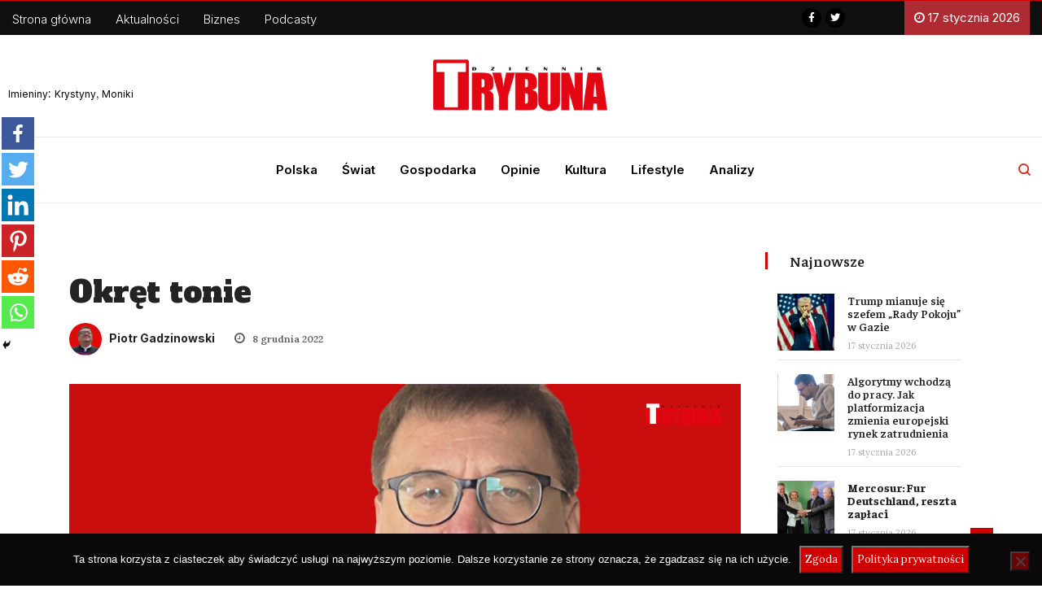

--- FILE ---
content_type: text/html; charset=UTF-8
request_url: https://trybuna.info/polska/okret-tonie/
body_size: 25716
content:
<!DOCTYPE html>
<html lang="pl-PL" class="" data-skin="light">
<head>
<meta charset="UTF-8">
<meta name="viewport" content="width=device-width, initial-scale=1, maximum-scale=1">
<script type="text/javascript">function theChampLoadEvent(e){var t=window.onload;if(typeof window.onload!="function"){window.onload=e}else{window.onload=function(){t();e()}}}</script>
<script type="text/javascript">var theChampDefaultLang = 'pl_PL', theChampCloseIconPath = 'https://trybuna.info/wp-content/plugins/super-socializer/images/close.png';</script>
<script>var theChampSiteUrl = 'https://trybuna.info', theChampVerified = 0, theChampEmailPopup = 0, heateorSsMoreSharePopupSearchText = 'Search';</script>
<script> var theChampFBKey = '1080710522539035', theChampFBLang = 'pl_PL', theChampFbLikeMycred = 0, theChampSsga = 0, theChampCommentNotification = 0, theChampHeateorFcmRecentComments = 0, theChampFbIosLogin = 0; </script>
<script> var theChampSharingAjaxUrl = 'https://trybuna.info/wp-admin/admin-ajax.php', heateorSsFbMessengerAPI = 'https://www.facebook.com/dialog/send?app_id=1080710522539035&display=popup&link=%encoded_post_url%&redirect_uri=%encoded_post_url%',heateorSsWhatsappShareAPI = 'web', heateorSsUrlCountFetched = [], heateorSsSharesText = 'Shares', heateorSsShareText = 'Share', theChampPluginIconPath = 'https://trybuna.info/wp-content/plugins/super-socializer/images/logo.png', theChampSaveSharesLocally = 0, theChampHorizontalSharingCountEnable = 0, theChampVerticalSharingCountEnable = 0, theChampSharingOffset = -10, theChampCounterOffset = -10, theChampMobileStickySharingEnabled = 1, heateorSsCopyLinkMessage = "Link copied.";
</script>
<style type="text/css">
.the_champ_button_instagram span.the_champ_svg,a.the_champ_instagram span.the_champ_svg{background:radial-gradient(circle at 30% 107%,#fdf497 0,#fdf497 5%,#fd5949 45%,#d6249f 60%,#285aeb 90%)}
.the_champ_horizontal_sharing .the_champ_svg,.heateor_ss_standard_follow_icons_container .the_champ_svg{
color: #fff;
border-width: 0px;
border-style: solid;
border-color: transparent;
}
.the_champ_horizontal_sharing .theChampTCBackground{
color:#666;
}
.the_champ_horizontal_sharing span.the_champ_svg:hover,.heateor_ss_standard_follow_icons_container span.the_champ_svg:hover{
border-color: transparent;
}
.the_champ_vertical_sharing span.the_champ_svg,.heateor_ss_floating_follow_icons_container span.the_champ_svg{
color: #fff;
border-width: 0px;
border-style: solid;
border-color: transparent;
}
.the_champ_vertical_sharing .theChampTCBackground{
color:#666;
}
.the_champ_vertical_sharing span.the_champ_svg:hover,.heateor_ss_floating_follow_icons_container span.the_champ_svg:hover{
border-color: transparent;
}
@media screen and (max-width:783px){.the_champ_vertical_sharing{display:none!important}}div.heateor_ss_mobile_footer{display:none;}@media screen and (max-width:783px){div.the_champ_bottom_sharing ul.the_champ_sharing_ul i.theChampTCBackground{background-color:white}div.the_champ_bottom_sharing{width:100%!important;left:0!important;}div.the_champ_bottom_sharing a{width:16.666666666667% !important;margin:0!important;padding:0!important;}div.the_champ_bottom_sharing .the_champ_svg{width: 100% !important;}div.the_champ_bottom_sharing div.theChampTotalShareCount{font-size:1em!important;line-height:28px!important}div.the_champ_bottom_sharing div.theChampTotalShareText{font-size:.7em!important;line-height:0px!important}div.heateor_ss_mobile_footer{display:block;height:40px;}.the_champ_bottom_sharing{padding:0!important;display:block!important;width: auto!important;bottom:-2px!important;top: auto!important;}.the_champ_bottom_sharing .the_champ_square_count{line-height: inherit;}.the_champ_bottom_sharing .theChampSharingArrow{display:none;}.the_champ_bottom_sharing .theChampTCBackground{margin-right: 1.1em !important}}div.the_champ_sharing_title{text-align:center}div.the_champ_sharing_ul{width:100%;text-align:center;}div.the_champ_horizontal_sharing div.the_champ_sharing_ul a{float:none;display:inline-block;}</style>
<link href="https://fonts.googleapis.com/css?family=Lora%3Aregular%7COpen+Sans%3Aregular" rel="stylesheet"><meta name='robots' content='index, follow, max-image-preview:large, max-snippet:-1, max-video-preview:-1' />
<!-- This site is optimized with the Yoast SEO plugin v18.9 - https://yoast.com/wordpress/plugins/seo/ -->
<title>Okręt tonie - Dziennik Trybuna</title>
<link rel="canonical" href="https://trybuna.info/polska/okret-tonie/" />
<meta property="og:locale" content="pl_PL" />
<meta property="og:type" content="article" />
<meta property="og:title" content="Okręt tonie - Dziennik Trybuna" />
<meta property="og:description" content="Pan premier Morawiecki obiecał polskiej reprezentacji piłki kopanej premię za&nbsp;wykonanie patriotycznych obowiązków. 30&nbsp;milionów złotych +. Ponieważ polscy piłkarze pracują za&nbsp;granicą i&nbsp;nie&nbsp;czytają regularnie „Trybuny”, to&nbsp;naiwnie uwierzyli w&nbsp;deklaracje pana premiera. Wiara czyni cuda i&nbsp;polska reprezentacja historyczny sukces osiągnęła. Obiecanej kasy nie&nbsp;dostała, choć pan premier dawał nie&nbsp;swoje pieniądze, tylko&nbsp;podatników, czyli nasze. I&nbsp;to&nbsp;niewiele, jak na&nbsp;hojne rozdawnictwo PiS. Nie&nbsp;dał, bo&nbsp;dziennikarze..." />
<meta property="og:url" content="https://trybuna.info/polska/okret-tonie/" />
<meta property="og:site_name" content="Dziennik Trybuna" />
<meta property="article:publisher" content="https://www.facebook.com/trybuna.net/" />
<meta property="article:published_time" content="2022-12-08T10:07:40+00:00" />
<meta property="article:modified_time" content="2022-12-08T10:07:45+00:00" />
<meta property="og:image" content="https://trybuna.info/wp-content/uploads/2022/06/gadzinowski-flaczki.jpg" />
<meta property="og:image:width" content="1920" />
<meta property="og:image:height" content="1080" />
<meta property="og:image:type" content="image/jpeg" />
<meta name="twitter:card" content="summary_large_image" />
<meta name="twitter:creator" content="@trybuna_dt" />
<meta name="twitter:site" content="@trybuna_dt" />
<meta name="twitter:label1" content="Napisane przez" />
<meta name="twitter:data1" content="Piotr Gadzinowski" />
<meta name="twitter:label2" content="Szacowany czas czytania" />
<meta name="twitter:data2" content="3 minuty" />
<script type="application/ld+json" class="yoast-schema-graph">{"@context":"https://schema.org","@graph":[{"@type":"Organization","@id":"https://trybuna.info/#organization","name":"Dziennik Trybuna","url":"https://trybuna.info/","sameAs":["https://www.facebook.com/trybuna.net/","https://twitter.com/trybuna_dt"],"logo":{"@type":"ImageObject","inLanguage":"pl-PL","@id":"https://trybuna.info/#/schema/logo/image/","url":"http://trybuna.info/wp-content/uploads/2021/08/trybunna-logo.png","contentUrl":"http://trybuna.info/wp-content/uploads/2021/08/trybunna-logo.png","width":600,"height":200,"caption":"Dziennik Trybuna"},"image":{"@id":"https://trybuna.info/#/schema/logo/image/"}},{"@type":"WebSite","@id":"https://trybuna.info/#website","url":"https://trybuna.info/","name":"Dziennik Trybuna","description":"Wiadomości z kraju i ze świata. Informacje gospodarcze. Znajdziesz u nas informacje, wydarzenia, komentarze, opinie.","publisher":{"@id":"https://trybuna.info/#organization"},"potentialAction":[{"@type":"SearchAction","target":{"@type":"EntryPoint","urlTemplate":"https://trybuna.info/?s={search_term_string}"},"query-input":"required name=search_term_string"}],"inLanguage":"pl-PL"},{"@type":"ImageObject","inLanguage":"pl-PL","@id":"https://trybuna.info/polska/okret-tonie/#primaryimage","url":"https://trybuna.info/wp-content/uploads/2022/06/gadzinowski-flaczki.jpg","contentUrl":"https://trybuna.info/wp-content/uploads/2022/06/gadzinowski-flaczki.jpg","width":1920,"height":1080},{"@type":"WebPage","@id":"https://trybuna.info/polska/okret-tonie/#webpage","url":"https://trybuna.info/polska/okret-tonie/","name":"Okręt tonie - Dziennik Trybuna","isPartOf":{"@id":"https://trybuna.info/#website"},"primaryImageOfPage":{"@id":"https://trybuna.info/polska/okret-tonie/#primaryimage"},"datePublished":"2022-12-08T10:07:40+00:00","dateModified":"2022-12-08T10:07:45+00:00","breadcrumb":{"@id":"https://trybuna.info/polska/okret-tonie/#breadcrumb"},"inLanguage":"pl-PL","potentialAction":[{"@type":"ReadAction","target":["https://trybuna.info/polska/okret-tonie/"]}]},{"@type":"BreadcrumbList","@id":"https://trybuna.info/polska/okret-tonie/#breadcrumb","itemListElement":[{"@type":"ListItem","position":1,"name":"Strona główna","item":"https://trybuna.info/"},{"@type":"ListItem","position":2,"name":"Okręt tonie"}]},{"@type":"Article","@id":"https://trybuna.info/polska/okret-tonie/#article","isPartOf":{"@id":"https://trybuna.info/polska/okret-tonie/#webpage"},"author":{"@id":"https://trybuna.info/#/schema/person/90b1f1477f65732f1fe6ab58673ba375"},"headline":"Okręt tonie","datePublished":"2022-12-08T10:07:40+00:00","dateModified":"2022-12-08T10:07:45+00:00","mainEntityOfPage":{"@id":"https://trybuna.info/polska/okret-tonie/#webpage"},"wordCount":496,"publisher":{"@id":"https://trybuna.info/#organization"},"image":{"@id":"https://trybuna.info/polska/okret-tonie/#primaryimage"},"thumbnailUrl":"https://trybuna.info/wp-content/uploads/2022/06/gadzinowski-flaczki.jpg","articleSection":["Polska","Ważne"],"inLanguage":"pl-PL"},{"@type":"Person","@id":"https://trybuna.info/#/schema/person/90b1f1477f65732f1fe6ab58673ba375","name":"Piotr Gadzinowski","image":{"@type":"ImageObject","inLanguage":"pl-PL","@id":"https://trybuna.info/#/schema/person/image/","url":"https://trybuna.info/wp-content/uploads/2022/05/gadzinowski-96x96.png","contentUrl":"https://trybuna.info/wp-content/uploads/2022/05/gadzinowski-96x96.png","caption":"Piotr Gadzinowski"},"url":"https://trybuna.info/author/pgadzinowski/"}]}</script>
<!-- / Yoast SEO plugin. -->
<link rel='dns-prefetch' href='//secure.gravatar.com' />
<link rel='dns-prefetch' href='//www.googletagmanager.com' />
<link rel='dns-prefetch' href='//use.fontawesome.com' />
<link rel='dns-prefetch' href='//fonts.googleapis.com' />
<link rel='dns-prefetch' href='//c0.wp.com' />
<link rel="alternate" type="application/rss+xml" title="Dziennik Trybuna &raquo; Kanał z wpisami" href="https://trybuna.info/feed/" />
<link rel="alternate" type="application/rss+xml" title="Dziennik Trybuna &raquo; Kanał z komentarzami" href="https://trybuna.info/comments/feed/" />
<link rel='stylesheet' id='wp-block-library-css'  href='https://c0.wp.com/c/5.9.12/wp-includes/css/dist/block-library/style.css' type='text/css' media='all' />
<style id='wp-block-library-inline-css' type='text/css'>
.has-text-align-justify{text-align:justify;}
</style>
<style id='wp-block-library-theme-inline-css' type='text/css'>
/**
* Colors
*/
/**
* Breakpoints & Media Queries
*/
/**
* SCSS Variables.
*
* Please use variables from this sheet to ensure consistency across the UI.
* Don't add to this sheet unless you're pretty sure the value will be reused in many places.
* For example, don't add rules to this sheet that affect block visuals. It's purely for UI.
*/
/**
* Colors
*/
/**
* Fonts & basic variables.
*/
/**
* Grid System.
* https://make.wordpress.org/design/2019/10/31/proposal-a-consistent-spacing-system-for-wordpress/
*/
/**
* Dimensions.
*/
/**
* Shadows.
*/
/**
* Editor widths.
*/
/**
* Block & Editor UI.
*/
/**
* Block paddings.
*/
/**
* React Native specific.
* These variables do not appear to be used anywhere else.
*/
/**
*  Converts a hex value into the rgb equivalent.
*
* @param {string} hex - the hexadecimal value to convert
* @return {string} comma separated rgb values
*/
/**
* Breakpoint mixins
*/
/**
* Long content fade mixin
*
* Creates a fading overlay to signify that the content is longer
* than the space allows.
*/
/**
* Focus styles.
*/
/**
* Applies editor left position to the selector passed as argument
*/
/**
* Styles that are reused verbatim in a few places
*/
/**
* Allows users to opt-out of animations via OS-level preferences.
*/
/**
* Reset default styles for JavaScript UI based pages.
* This is a WP-admin agnostic reset
*/
/**
* Reset the WP Admin page styles for Gutenberg-like pages.
*/
.wp-block-audio figcaption {
color: #555;
font-size: 13px;
text-align: center;
}
.is-dark-theme .wp-block-audio figcaption {
color: rgba(255, 255, 255, 0.65);
}
.wp-block-code > code {
font-family: Menlo, Consolas, monaco, monospace;
color: #1e1e1e;
padding: 0.8em 1em;
border: 1px solid #ddd;
border-radius: 4px;
}
.wp-block-embed figcaption {
color: #555;
font-size: 13px;
text-align: center;
}
.is-dark-theme .wp-block-embed figcaption {
color: rgba(255, 255, 255, 0.65);
}
.blocks-gallery-caption {
color: #555;
font-size: 13px;
text-align: center;
}
.is-dark-theme .blocks-gallery-caption {
color: rgba(255, 255, 255, 0.65);
}
.wp-block-image figcaption {
color: #555;
font-size: 13px;
text-align: center;
}
.is-dark-theme .wp-block-image figcaption {
color: rgba(255, 255, 255, 0.65);
}
.wp-block-pullquote {
border-top: 4px solid currentColor;
border-bottom: 4px solid currentColor;
margin-bottom: 1.75em;
color: currentColor;
}
.wp-block-pullquote cite,
.wp-block-pullquote footer, .wp-block-pullquote__citation {
color: currentColor;
text-transform: uppercase;
font-size: 0.8125em;
font-style: normal;
}
.wp-block-quote {
border-left: 0.25em solid currentColor;
margin: 0 0 1.75em 0;
padding-left: 1em;
}
.wp-block-quote cite,
.wp-block-quote footer {
color: currentColor;
font-size: 0.8125em;
position: relative;
font-style: normal;
}
.wp-block-quote.has-text-align-right {
border-left: none;
border-right: 0.25em solid currentColor;
padding-left: 0;
padding-right: 1em;
}
.wp-block-quote.has-text-align-center {
border: none;
padding-left: 0;
}
.wp-block-quote.is-style-plain, .wp-block-quote.is-style-large, .wp-block-quote.is-large {
border: none;
}
.wp-block-search .wp-block-search__label {
font-weight: bold;
}
.wp-block-group:where(.has-background) {
padding: 1.25em 2.375em;
}
.wp-block-separator {
border: none;
border-bottom: 2px solid currentColor;
margin-left: auto;
margin-right: auto;
opacity: 0.4;
}
.wp-block-separator:not(.is-style-wide):not(.is-style-dots) {
width: 100px;
}
.wp-block-separator.has-background:not(.is-style-dots) {
border-bottom: none;
height: 1px;
}
.wp-block-separator.has-background:not(.is-style-wide):not(.is-style-dots) {
height: 2px;
}
.wp-block-table thead {
border-bottom: 3px solid;
}
.wp-block-table tfoot {
border-top: 3px solid;
}
.wp-block-table td,
.wp-block-table th {
padding: 0.5em;
border: 1px solid;
word-break: normal;
}
.wp-block-table figcaption {
color: #555;
font-size: 13px;
text-align: center;
}
.is-dark-theme .wp-block-table figcaption {
color: rgba(255, 255, 255, 0.65);
}
.wp-block-video figcaption {
color: #555;
font-size: 13px;
text-align: center;
}
.is-dark-theme .wp-block-video figcaption {
color: rgba(255, 255, 255, 0.65);
}
.wp-block-template-part.has-background {
padding: 1.25em 2.375em;
margin-top: 0;
margin-bottom: 0;
}
</style>
<link rel='stylesheet' id='mediaelement-css'  href='https://c0.wp.com/c/5.9.12/wp-includes/js/mediaelement/mediaelementplayer-legacy.min.css' type='text/css' media='all' />
<link rel='stylesheet' id='wp-mediaelement-css'  href='https://c0.wp.com/c/5.9.12/wp-includes/js/mediaelement/wp-mediaelement.css' type='text/css' media='all' />
<style id='global-styles-inline-css' type='text/css'>
body{--wp--preset--color--black: #000000;--wp--preset--color--cyan-bluish-gray: #abb8c3;--wp--preset--color--white: #ffffff;--wp--preset--color--pale-pink: #f78da7;--wp--preset--color--vivid-red: #cf2e2e;--wp--preset--color--luminous-vivid-orange: #ff6900;--wp--preset--color--luminous-vivid-amber: #fcb900;--wp--preset--color--light-green-cyan: #7bdcb5;--wp--preset--color--vivid-green-cyan: #00d084;--wp--preset--color--pale-cyan-blue: #8ed1fc;--wp--preset--color--vivid-cyan-blue: #0693e3;--wp--preset--color--vivid-purple: #9b51e0;--wp--preset--gradient--vivid-cyan-blue-to-vivid-purple: linear-gradient(135deg,rgba(6,147,227,1) 0%,rgb(155,81,224) 100%);--wp--preset--gradient--light-green-cyan-to-vivid-green-cyan: linear-gradient(135deg,rgb(122,220,180) 0%,rgb(0,208,130) 100%);--wp--preset--gradient--luminous-vivid-amber-to-luminous-vivid-orange: linear-gradient(135deg,rgba(252,185,0,1) 0%,rgba(255,105,0,1) 100%);--wp--preset--gradient--luminous-vivid-orange-to-vivid-red: linear-gradient(135deg,rgba(255,105,0,1) 0%,rgb(207,46,46) 100%);--wp--preset--gradient--very-light-gray-to-cyan-bluish-gray: linear-gradient(135deg,rgb(238,238,238) 0%,rgb(169,184,195) 100%);--wp--preset--gradient--cool-to-warm-spectrum: linear-gradient(135deg,rgb(74,234,220) 0%,rgb(151,120,209) 20%,rgb(207,42,186) 40%,rgb(238,44,130) 60%,rgb(251,105,98) 80%,rgb(254,248,76) 100%);--wp--preset--gradient--blush-light-purple: linear-gradient(135deg,rgb(255,206,236) 0%,rgb(152,150,240) 100%);--wp--preset--gradient--blush-bordeaux: linear-gradient(135deg,rgb(254,205,165) 0%,rgb(254,45,45) 50%,rgb(107,0,62) 100%);--wp--preset--gradient--luminous-dusk: linear-gradient(135deg,rgb(255,203,112) 0%,rgb(199,81,192) 50%,rgb(65,88,208) 100%);--wp--preset--gradient--pale-ocean: linear-gradient(135deg,rgb(255,245,203) 0%,rgb(182,227,212) 50%,rgb(51,167,181) 100%);--wp--preset--gradient--electric-grass: linear-gradient(135deg,rgb(202,248,128) 0%,rgb(113,206,126) 100%);--wp--preset--gradient--midnight: linear-gradient(135deg,rgb(2,3,129) 0%,rgb(40,116,252) 100%);--wp--preset--duotone--dark-grayscale: url('#wp-duotone-dark-grayscale');--wp--preset--duotone--grayscale: url('#wp-duotone-grayscale');--wp--preset--duotone--purple-yellow: url('#wp-duotone-purple-yellow');--wp--preset--duotone--blue-red: url('#wp-duotone-blue-red');--wp--preset--duotone--midnight: url('#wp-duotone-midnight');--wp--preset--duotone--magenta-yellow: url('#wp-duotone-magenta-yellow');--wp--preset--duotone--purple-green: url('#wp-duotone-purple-green');--wp--preset--duotone--blue-orange: url('#wp-duotone-blue-orange');--wp--preset--font-size--small: 13px;--wp--preset--font-size--medium: 20px;--wp--preset--font-size--large: 36px;--wp--preset--font-size--x-large: 42px;}.has-black-color{color: var(--wp--preset--color--black) !important;}.has-cyan-bluish-gray-color{color: var(--wp--preset--color--cyan-bluish-gray) !important;}.has-white-color{color: var(--wp--preset--color--white) !important;}.has-pale-pink-color{color: var(--wp--preset--color--pale-pink) !important;}.has-vivid-red-color{color: var(--wp--preset--color--vivid-red) !important;}.has-luminous-vivid-orange-color{color: var(--wp--preset--color--luminous-vivid-orange) !important;}.has-luminous-vivid-amber-color{color: var(--wp--preset--color--luminous-vivid-amber) !important;}.has-light-green-cyan-color{color: var(--wp--preset--color--light-green-cyan) !important;}.has-vivid-green-cyan-color{color: var(--wp--preset--color--vivid-green-cyan) !important;}.has-pale-cyan-blue-color{color: var(--wp--preset--color--pale-cyan-blue) !important;}.has-vivid-cyan-blue-color{color: var(--wp--preset--color--vivid-cyan-blue) !important;}.has-vivid-purple-color{color: var(--wp--preset--color--vivid-purple) !important;}.has-black-background-color{background-color: var(--wp--preset--color--black) !important;}.has-cyan-bluish-gray-background-color{background-color: var(--wp--preset--color--cyan-bluish-gray) !important;}.has-white-background-color{background-color: var(--wp--preset--color--white) !important;}.has-pale-pink-background-color{background-color: var(--wp--preset--color--pale-pink) !important;}.has-vivid-red-background-color{background-color: var(--wp--preset--color--vivid-red) !important;}.has-luminous-vivid-orange-background-color{background-color: var(--wp--preset--color--luminous-vivid-orange) !important;}.has-luminous-vivid-amber-background-color{background-color: var(--wp--preset--color--luminous-vivid-amber) !important;}.has-light-green-cyan-background-color{background-color: var(--wp--preset--color--light-green-cyan) !important;}.has-vivid-green-cyan-background-color{background-color: var(--wp--preset--color--vivid-green-cyan) !important;}.has-pale-cyan-blue-background-color{background-color: var(--wp--preset--color--pale-cyan-blue) !important;}.has-vivid-cyan-blue-background-color{background-color: var(--wp--preset--color--vivid-cyan-blue) !important;}.has-vivid-purple-background-color{background-color: var(--wp--preset--color--vivid-purple) !important;}.has-black-border-color{border-color: var(--wp--preset--color--black) !important;}.has-cyan-bluish-gray-border-color{border-color: var(--wp--preset--color--cyan-bluish-gray) !important;}.has-white-border-color{border-color: var(--wp--preset--color--white) !important;}.has-pale-pink-border-color{border-color: var(--wp--preset--color--pale-pink) !important;}.has-vivid-red-border-color{border-color: var(--wp--preset--color--vivid-red) !important;}.has-luminous-vivid-orange-border-color{border-color: var(--wp--preset--color--luminous-vivid-orange) !important;}.has-luminous-vivid-amber-border-color{border-color: var(--wp--preset--color--luminous-vivid-amber) !important;}.has-light-green-cyan-border-color{border-color: var(--wp--preset--color--light-green-cyan) !important;}.has-vivid-green-cyan-border-color{border-color: var(--wp--preset--color--vivid-green-cyan) !important;}.has-pale-cyan-blue-border-color{border-color: var(--wp--preset--color--pale-cyan-blue) !important;}.has-vivid-cyan-blue-border-color{border-color: var(--wp--preset--color--vivid-cyan-blue) !important;}.has-vivid-purple-border-color{border-color: var(--wp--preset--color--vivid-purple) !important;}.has-vivid-cyan-blue-to-vivid-purple-gradient-background{background: var(--wp--preset--gradient--vivid-cyan-blue-to-vivid-purple) !important;}.has-light-green-cyan-to-vivid-green-cyan-gradient-background{background: var(--wp--preset--gradient--light-green-cyan-to-vivid-green-cyan) !important;}.has-luminous-vivid-amber-to-luminous-vivid-orange-gradient-background{background: var(--wp--preset--gradient--luminous-vivid-amber-to-luminous-vivid-orange) !important;}.has-luminous-vivid-orange-to-vivid-red-gradient-background{background: var(--wp--preset--gradient--luminous-vivid-orange-to-vivid-red) !important;}.has-very-light-gray-to-cyan-bluish-gray-gradient-background{background: var(--wp--preset--gradient--very-light-gray-to-cyan-bluish-gray) !important;}.has-cool-to-warm-spectrum-gradient-background{background: var(--wp--preset--gradient--cool-to-warm-spectrum) !important;}.has-blush-light-purple-gradient-background{background: var(--wp--preset--gradient--blush-light-purple) !important;}.has-blush-bordeaux-gradient-background{background: var(--wp--preset--gradient--blush-bordeaux) !important;}.has-luminous-dusk-gradient-background{background: var(--wp--preset--gradient--luminous-dusk) !important;}.has-pale-ocean-gradient-background{background: var(--wp--preset--gradient--pale-ocean) !important;}.has-electric-grass-gradient-background{background: var(--wp--preset--gradient--electric-grass) !important;}.has-midnight-gradient-background{background: var(--wp--preset--gradient--midnight) !important;}.has-small-font-size{font-size: var(--wp--preset--font-size--small) !important;}.has-medium-font-size{font-size: var(--wp--preset--font-size--medium) !important;}.has-large-font-size{font-size: var(--wp--preset--font-size--large) !important;}.has-x-large-font-size{font-size: var(--wp--preset--font-size--x-large) !important;}
</style>
<!-- <link rel='stylesheet' id='cookie-notice-front-css'  href='https://trybuna.info/wp-content/plugins/cookie-notice/css/front.css?ver=2.5.11' type='text/css' media='all' /> -->
<!-- <link rel='stylesheet' id='ditty-css'  href='https://trybuna.info/wp-content/plugins/ditty-news-ticker/includes/css/ditty.css?ver=3.0.23' type='text/css' media='all' /> -->
<link rel="stylesheet" type="text/css" href="//trybuna.info/wp-content/cache/wpfc-minified/jpznvm40/dxk71.css" media="all"/>
<link rel='stylesheet' id='ditty-fontawesome-css'  href='https://use.fontawesome.com/releases/v5.15.3/css/all.css?ver=5.15.3' type='text/css' media='' />
<!-- <link rel='stylesheet' id='mailerlite_forms.css-css'  href='https://trybuna.info/wp-content/plugins/official-mailerlite-sign-up-forms/assets/css/mailerlite_forms.css?ver=1.5.5' type='text/css' media='all' /> -->
<!-- <link rel='stylesheet' id='wordpress-file-upload-style-css'  href='https://trybuna.info/wp-content/plugins/wp-file-upload/css/wordpress_file_upload_style.css?ver=5.9.12' type='text/css' media='all' /> -->
<!-- <link rel='stylesheet' id='wordpress-file-upload-style-safe-css'  href='https://trybuna.info/wp-content/plugins/wp-file-upload/css/wordpress_file_upload_style_safe.css?ver=5.9.12' type='text/css' media='all' /> -->
<!-- <link rel='stylesheet' id='wordpress-file-upload-adminbar-style-css'  href='https://trybuna.info/wp-content/plugins/wp-file-upload/css/wordpress_file_upload_adminbarstyle.css?ver=5.9.12' type='text/css' media='all' /> -->
<!-- <link rel='stylesheet' id='jquery-ui-css-css'  href='https://trybuna.info/wp-content/plugins/wp-file-upload/vendor/jquery/jquery-ui.min.css?ver=5.9.12' type='text/css' media='all' /> -->
<!-- <link rel='stylesheet' id='jquery-ui-timepicker-addon-css-css'  href='https://trybuna.info/wp-content/plugins/wp-file-upload/vendor/jquery/jquery-ui-timepicker-addon.min.css?ver=5.9.12' type='text/css' media='all' /> -->
<!-- <link rel='stylesheet' id='ppress-frontend-css'  href='https://trybuna.info/wp-content/plugins/wp-user-avatar/assets/css/frontend.css?ver=3.2.12' type='text/css' media='all' /> -->
<!-- <link rel='stylesheet' id='ppress-flatpickr-css'  href='https://trybuna.info/wp-content/plugins/wp-user-avatar/assets/flatpickr/flatpickr.min.css?ver=3.2.12' type='text/css' media='all' /> -->
<!-- <link rel='stylesheet' id='ppress-select2-css'  href='https://trybuna.info/wp-content/plugins/wp-user-avatar/assets/select2/select2.min.css?ver=5.9.12' type='text/css' media='all' /> -->
<!-- <link rel='stylesheet' id='ekit-hf-style-css'  href='https://trybuna.info/wp-content/plugins/ekit-headerfooter/assets/css/ekit-headerfooter.css?ver=1.4.5' type='text/css' media='all' /> -->
<!-- <link rel='stylesheet' id='elementor-icons-css'  href='https://trybuna.info/wp-content/plugins/elementor/assets/lib/eicons/css/elementor-icons.css?ver=5.14.0' type='text/css' media='all' /> -->
<!-- <link rel='stylesheet' id='elementor-frontend-css'  href='https://trybuna.info/wp-content/plugins/elementor/assets/css/frontend.css?ver=3.5.5' type='text/css' media='all' /> -->
<link rel="stylesheet" type="text/css" href="//trybuna.info/wp-content/cache/wpfc-minified/f40n2is8/dxk71.css" media="all"/>
<link rel='stylesheet' id='elementor-post-56011-css'  href='https://trybuna.info/wp-content/uploads/elementor/css/post-56011.css?ver=1747505525' type='text/css' media='all' />
<!-- <link rel='stylesheet' id='elementor-pro-css'  href='https://trybuna.info/wp-content/plugins/pro-elements/assets/css/frontend.css?ver=3.6.4' type='text/css' media='all' /> -->
<!-- <link rel='stylesheet' id='she-header-style-css'  href='https://trybuna.info/wp-content/plugins/sticky-header-effects-for-elementor/assets/css/she-header-style.css?ver=1.4.8' type='text/css' media='all' /> -->
<!-- <link rel='stylesheet' id='elementor-global-css'  href='https://trybuna.info/wp-content/uploads/elementor/css/global.css?ver=1747505741' type='text/css' media='all' /> -->
<link rel="stylesheet" type="text/css" href="//trybuna.info/wp-content/cache/wpfc-minified/g11c6xln/dxk71.css" media="all"/>
<link rel='stylesheet' id='elementor-post-56012-css'  href='https://trybuna.info/wp-content/uploads/elementor/css/post-56012.css?ver=1762042629' type='text/css' media='all' />
<link rel='stylesheet' id='elementor-post-56018-css'  href='https://trybuna.info/wp-content/uploads/elementor/css/post-56018.css?ver=1747505526' type='text/css' media='all' />
<!-- <link rel='stylesheet' id='parent-style-css'  href='https://trybuna.info/wp-content/themes/vinkmag/style.css?ver=5.9.12' type='text/css' media='all' /> -->
<!-- <link rel='stylesheet' id='child-style-css'  href='https://trybuna.info/wp-content/themes/vinkmag-child/style.css?ver=5.9.12' type='text/css' media='all' /> -->
<!-- <link rel='stylesheet' id='recent-posts-widget-with-thumbnails-public-style-css'  href='https://trybuna.info/wp-content/plugins/recent-posts-widget-with-thumbnails/public.css?ver=7.1.1' type='text/css' media='all' /> -->
<!-- <link rel='stylesheet' id='the_champ_frontend_css-css'  href='https://trybuna.info/wp-content/plugins/super-socializer/css/front.css?ver=7.13.35' type='text/css' media='all' /> -->
<link rel="stylesheet" type="text/css" href="//trybuna.info/wp-content/cache/wpfc-minified/laxhlbgk/dxk71.css" media="all"/>
<link rel='stylesheet' id='vinkmag-fonts-css'  href='https://fonts.googleapis.com/css?family=Arimo%3A400%2C400i%2C700%2C700i%7CHeebo%3A400%2C500%2C700%2C800%2C900%7CMerriweather%3A400%2C400i%2C700%2C700i%2C900%2C900i&#038;ver=3.2' type='text/css' media='all' />
<!-- <link rel='stylesheet' id='bootstrap-css'  href='https://trybuna.info/wp-content/themes/vinkmag/assets/css/bootstrap.min.css?ver=3.2' type='text/css' media='all' /> -->
<!-- <link rel='stylesheet' id='font-awesome-css'  href='https://trybuna.info/wp-content/plugins/elementor/assets/lib/font-awesome/css/font-awesome.css?ver=4.7.0' type='text/css' media='all' /> -->
<!-- <link rel='stylesheet' id='animate-css'  href='https://trybuna.info/wp-content/themes/vinkmag/assets/css/animate.css?ver=3.2' type='text/css' media='all' /> -->
<!-- <link rel='stylesheet' id='icofonts-css'  href='https://trybuna.info/wp-content/themes/vinkmag/assets/css/icofonts.css?ver=3.2' type='text/css' media='all' /> -->
<!-- <link rel='stylesheet' id='owlcarousel-css'  href='https://trybuna.info/wp-content/themes/vinkmag/assets/css/owlcarousel.min.css?ver=3.2' type='text/css' media='all' /> -->
<!-- <link rel='stylesheet' id='slick-css'  href='https://trybuna.info/wp-content/themes/vinkmag/assets/css/slick.css?ver=3.2' type='text/css' media='all' /> -->
<!-- <link rel='stylesheet' id='mCustomScrollbar-css'  href='https://trybuna.info/wp-content/themes/vinkmag/assets/css/jquery.mCustomScrollbar.css?ver=3.2' type='text/css' media='all' /> -->
<!-- <link rel='stylesheet' id='magnific-popup-css'  href='https://trybuna.info/wp-content/themes/vinkmag/assets/css/magnific-popup.css?ver=3.2' type='text/css' media='all' /> -->
<!-- <link rel='stylesheet' id='vinkmag-style-css'  href='https://trybuna.info/wp-content/themes/vinkmag/assets/css/style.css?ver=3.2' type='text/css' media='all' /> -->
<link rel="stylesheet" type="text/css" href="//trybuna.info/wp-content/cache/wpfc-minified/7uwgpci8/dxk71.css" media="all"/>
<style id='vinkmag-style-inline-css' type='text/css'>
body{ font-family:"Lora"; }
h1,h2,h3,h4,h5,
.navbar-container .navbar .nav-item a { 
font-family:"Open Sans";font-style: normal;font-weight:400;font-size:18px; 
}
.nav-menu li a,.post-cat,.post-list-item .nav-tabs li a,.ts-social-list li b,
.widgets.ts-social-list-item ul li a b,.footer-social li a,.ts-cat-title span,
.view-link-btn span { 
font-family:"Open Sans";
}
.body-inner-content{
background-color:#ffffff;
background-image: url();
background-repeat: no-repeat;
background-position: top center;
background-size: cover;
}
/* primary background color*/
.top-bar .top-social li.ts-date,
.view-link-btn,
.logo,
.navbar-style1.navbar-container .navbar .nav-item a.active, 
.navbar-style1.navbar-container .nav-search-button,
.ts-title .title-before,
.owl-dots .owl-dot span,
#breaking_slider .owl-nav .owl-prev:hover, #breaking_slider .owl-nav .owl-next:hover,
.navbar-container.navbar-style5 .nav-item a.active:before, 
.navbar-container.navbar-style5 .nav-item a:hover:before,
.navbar-container.navbar-style5 .nav-item a:focus:before,
.ts-newslatter .newsletter-form .ts-submit-btn .btn:hover,
.top-bar .ts-date-item,
.header-middle.v2,
.video-slider .post-video .ts-play-btn,
.top-social li.ts-subscribe,
.ts-title.title-bg .title-text,
.ts-title.title-bg .title-after,
.ts-widget-newsletter,
.ts-widget-newsletter .newsletter-form .btn:hover,
.header-standerd,
.navbar-container.navbar-style2,
.navbar-container.navbar-style2 .navbar,
.navbar-style2.navbar-container .nav-search-button,
.navbar-container.navbar-style3.navbar-dark .nav-item a.active, .navbar-container.navbar-style3.navbar-dark .nav-item a:hover,
.navbar-container.navbar-style3.navbar-dark .nav-item a:focus,
.navbar-standerd.navbar-darks .navbar-style5 .xs-navbar .main-menu > li:hover > a, .navbar-standerd.navbar-darks .navbar-style5 .xs-navbar .main-menu > li.active > a,
.navbar-standerd.navbar-darks .navbar-style5 .xs-navbar .main-menu > li:before,
.single-post-wrapper .post-meta-info li.share-post a i,
.widget-title:before,
.tagcloud a:hover,
blockquote cite:after,
.error-page .error-body a,
.accordion-post-style .card .btn,
.navbar-container.navbar-style1 .navbar-nav > .current-menu-parent,
.widgets-newsletter-form .btn.btn-primary,
.pagination li.active a, .pagination li:hover a,
.blog-navbar .navbar-container .navbar .main-menu .nav-item > a.active,
.blog-navbar .navbar-container.navbar-style5 .main-menu > li.current-menu-item > a:before,
.blog-navbar .navbar-container .navbar .main-menu .nav-item > a:hover,
.btn.btn-primary,
.navbar-standerd.nav-bg-white .navbar-style5 .navbar .main-menu .nav-item > a.active,
.navbar-standerd.nav-bg-white .navbar-style5 .navbar .main-menu > .nav-item > a:hover,
.post-content-loading a:hover,
.instagram-area .follow-btn-area .btn:hover,
.post-list-item .nav-tabs li a::before,
.ts-search-form .vinkmag-serach:before,
.xs-review-overview-list.custom-rat .xs-overview-percentage .data-rat .xs-percentange .percentange_check,
.view-review-list .xs-review-rattting.xs-percentange .percentange_check,
.public-xs-review-box .xs-save-button button,
.featured-tab-item .featured-tab-post > li a.active .post-content,
.featured-tab-item .featured-tab-post > li a.active:before,
.woocommerce ul.products li.product .button,.woocommerce ul.products li.product .added_to_cart,
.post-meta-info .share-post,
.navbar-standerd.navbar-darks .navbar-style5 .ekit-menu-simple>li.current-menu-parent>a,
.navbar-standerd.navbar-darks .navbar-style5 .ekit-menu-simple>li.current-menu-item>a,
.navbar-standerd.navbar-darks .navbar-style5 .ekit-menu-simple>li>a:before,
.woocommerce nav.woocommerce-pagination ul li a:focus, .woocommerce nav.woocommerce-pagination ul li a:hover, .woocommerce nav.woocommerce-pagination ul li span.current,
.woocommerce #respond input#submit.alt, .woocommerce a.button.alt, .woocommerce button.button.alt, .woocommerce input.button.alt,.sponsor-web-link a:hover i, .woocommerce .widget_price_filter .ui-slider .ui-slider-range, .woocommerce span.onsale{
background-color: #ce0000;
}
/* primary color*/
.breaking-title,
.ts-top-nav li a:hover,
.post-title a:hover,
.owl-next,
.owl-prev,
.watch-post .post-list-box .post-title:hover,
a:hover,
.single-post a,
.navbar-container .navbar .nav-item .dropdown-menu .dropdown-item.active, .navbar-container .navbar .nav-item .dropdown-menu .dropdown-item:hover, .navbar-container .navbar .nav-item .dropdown-menu .dropdown-item:focus,
.ts-overlay-style .overlay-post-content .post-meta-info li.active,
.navbar-container.navbar-style5 .nav-item a.active, .navbar-container.navbar-style5 .nav-item a:hover, .navbar-container.navbar-style5 .nav-item a:focus,
.post-meta-info li.active, .post-video .post-video-content .post-meta-info li.active, .navbar-container.navbar-style3 .nav-item a.active, .navbar-container.navbar-style3 .nav-item a:hover, .navbar-container.navbar-style3 .nav-item a:focus, .post-navigation .post-previous:hover span, .post-navigation .post-next:hover span, .breadcrumb li, 
.woocommerce ul.products li.product .price, .woocommerce ul.products li.product .woocommerce-loop-product__title,
.single-post a,
.navbar-container .navbar .main-menu .nav-item .dropdown-menu > li > .dropdown-item:hover{
color: #ce0000;
}
/* primary dark color*/
.top-bar.v2,
.ts-widget-newsletter .newsletter-form .btn,.navbar-container.navbar-style2 .nav-item a.active, .navbar-container.navbar-style2 .nav-item a:hover,
.navbar-container.navbar-style2 .nav-item a:focus,.widgets-newsletter-form .btn.btn-primary:hover, 
.woocommerce ul.products li.product .added_to_cart:hover, .woocommerce #respond input#submit.alt:hover, .woocommerce a.button.alt:hover, .woocommerce button.button.alt:hover, .woocommerce input.button.alt:hover,.woocommerce .widget_price_filter .ui-slider .ui-slider-handle{
background-color: #ce0000;
}
.woocommerce ul.products li.product .woocommerce-loop-product__title:hover{
color: #ce0000;
}
.menu-toggler{
background-color: #ce0000 !important;
}
/* border color*/
.tagcloud a:hover{
border-color:#ce0000;
}
/*--------------- title color----------------*/
.post-title,
.post-title a,
.entry-title,
.entry-title a,
.elementor-widget-wp-widget-archives ul li a,
.recent-posts-widget ul li .post-info,
.ts-title,
.widget-title,
body.single-post .post-title a,
.post-navigation a span,
h1, h2, h3, h4, h5, h6,{
color: #ce0000;
}
/*--------------- for dark theme ----------------*/
.dark-themes .ts-grid-box, .dark-themes .archive .category-layout-1 .ts-grid-box.ts-grid-content,
.dark-themes.archive .category-layout-2 .ts-grid-box.ts-grid-content, 
.dark-themes.archive .category-layout-3 .ts-grid-box.ts-grid-content, 
.dark-themes .vinkmag-masonary-grid .card-columns .card, .dark-themes .post-list-item,
.dark-themes .breadcrumb, .dark-themes .post-content-box .post-content, 
.dark-themes .featured-tab-item .featured-tab-post .post-content,
.dark-themes .ts-breaking-news,
.dark-themes .navbar-style1.navbar-container .navbar,
.dark-themes .ts-tranding-post .slider-indicators .post-content,
.dark-themes .ts-newslatter,
.dark-themes .ts-footer-social-list,
.dark-themes .top-bar,
.dark-themes .input-group-append,
.dark-themes .ts-grid-item-2.ts-grid-content,
.dark-themes .navbar-standerd.navbar-darks .navbar-style5 .xs-navbar{
background: #1f1f1f;
}
.dark-themes .post-title, .dark-themes .post-title a,
.dark-themes .entry-title, .dark-themes .entry-title a,
.dark-themes .elementor-widget-wp-widget-archives ul li a, 
.dark-themes .recent-posts-widget ul li .post-info, .dark-themes .ts-title, 
.dark-themes .widget-title, .dark-themes h1, .dark-themes h2, .dark-themes h3,
.dark-themes h4, .dark-themes h5, .dark-themes h6,
.dark-themes .post-list-item .nav-tabs li a.active,
.dark-themes body.single-post .post-title a,
.dark-themes .post-navigation a span,
.dark-themes .recent-posts-widget ul li .post-info .entry-title a{
color: #ffffff;
}
.dark-themes .single-post-wrapper p, .dark-themes body,
.dark-themes p, 
.dark-themes .widgets ul li a,
.dark-themes .apsc-theme-2 .apsc-each-profile a .apsc-inner-block .apsc-count,
.dark-themes .entry-content ul li, .dark-themes .post-meta-info li.author a,
.dark-themes .breadcrumb li a, .dark-themes .post-content p, 
.dark-themes .tagcloud strong,
.dark-themes .post-meta-info li,
.dark-themes .ts-breaking-news p a{
color: #1f1f1f;
}
</style>
<!-- <link rel='stylesheet' id='vinkmag-blog-css'  href='https://trybuna.info/wp-content/themes/vinkmag/assets/css/blog.css?ver=3.2' type='text/css' media='all' /> -->
<!-- <link rel='stylesheet' id='vinkmag-responsive-css'  href='https://trybuna.info/wp-content/themes/vinkmag/assets/css/responsive.css?ver=3.2' type='text/css' media='all' /> -->
<!-- <link rel='stylesheet' id='vinkmag-gutenberg-custom-css'  href='https://trybuna.info/wp-content/themes/vinkmag/assets/css/gutenberg-custom.css?ver=3.2' type='text/css' media='all' /> -->
<!-- <link rel='stylesheet' id='smartmenus-ekit-css'  href='https://trybuna.info/wp-content/plugins/ekit-headerfooter/elements/widgets/nav-menu/assets/css/smartmenus.css?ver=1.0' type='text/css' media='all' /> -->
<link rel="stylesheet" type="text/css" href="//trybuna.info/wp-content/cache/wpfc-minified/308an5hw/dxk71.css" media="all"/>
<link rel='stylesheet' id='google-fonts-1-css'  href='https://fonts.googleapis.com/css?family=Open+Sans%3A100%2C100italic%2C200%2C200italic%2C300%2C300italic%2C400%2C400italic%2C500%2C500italic%2C600%2C600italic%2C700%2C700italic%2C800%2C800italic%2C900%2C900italic%7CLora%3A100%2C100italic%2C200%2C200italic%2C300%2C300italic%2C400%2C400italic%2C500%2C500italic%2C600%2C600italic%2C700%2C700italic%2C800%2C800italic%2C900%2C900italic%7CInter%3A100%2C100italic%2C200%2C200italic%2C300%2C300italic%2C400%2C400italic%2C500%2C500italic%2C600%2C600italic%2C700%2C700italic%2C800%2C800italic%2C900%2C900italic%7CAlfa+Slab+One%3A100%2C100italic%2C200%2C200italic%2C300%2C300italic%2C400%2C400italic%2C500%2C500italic%2C600%2C600italic%2C700%2C700italic%2C800%2C800italic%2C900%2C900italic%7CFaustina%3A100%2C100italic%2C200%2C200italic%2C300%2C300italic%2C400%2C400italic%2C500%2C500italic%2C600%2C600italic%2C700%2C700italic%2C800%2C800italic%2C900%2C900italic&#038;display=auto&#038;subset=latin-ext&#038;ver=5.9.12' type='text/css' media='all' />
<!-- <link rel='stylesheet' id='elementor-icons-shared-0-css'  href='https://trybuna.info/wp-content/plugins/elementor/assets/lib/font-awesome/css/fontawesome.css?ver=5.15.3' type='text/css' media='all' /> -->
<!-- <link rel='stylesheet' id='elementor-icons-fa-brands-css'  href='https://trybuna.info/wp-content/plugins/elementor/assets/lib/font-awesome/css/brands.css?ver=5.15.3' type='text/css' media='all' /> -->
<link rel="stylesheet" type="text/css" href="//trybuna.info/wp-content/cache/wpfc-minified/qtltrvgo/dxk71.css" media="all"/>
<script type='text/javascript' id='media-video-jwt-bridge-js-extra'>
/* <![CDATA[ */
var videopressAjax = {"ajaxUrl":"https:\/\/trybuna.info\/wp-admin\/admin-ajax.php","bridgeUrl":"https:\/\/trybuna.info\/wp-content\/plugins\/jetpack\/modules\/videopress\/js\/videopress-token-bridge.js"};
/* ]]> */
</script>
<script type='text/javascript' src='https://c0.wp.com/p/jetpack/10.9.3/modules/videopress/js/videopress-token-bridge.js' id='media-video-jwt-bridge-js'></script>
<script type='text/javascript' id='cookie-notice-front-js-before'>
var cnArgs = {"ajaxUrl":"https:\/\/trybuna.info\/wp-admin\/admin-ajax.php","nonce":"8fd83875c9","hideEffect":"fade","position":"bottom","onScroll":false,"onScrollOffset":100,"onClick":false,"cookieName":"cookie_notice_accepted","cookieTime":2592000,"cookieTimeRejected":2592000,"globalCookie":false,"redirection":false,"cache":false,"revokeCookies":false,"revokeCookiesOpt":"automatic"};
</script>
<script type='text/javascript' src='https://trybuna.info/wp-content/plugins/cookie-notice/js/front.js?ver=2.5.11' id='cookie-notice-front-js'></script>
<script type='text/javascript' src='https://c0.wp.com/c/5.9.12/wp-includes/js/jquery/jquery.js' id='jquery-core-js'></script>
<script type='text/javascript' src='https://c0.wp.com/c/5.9.12/wp-includes/js/jquery/jquery-migrate.js' id='jquery-migrate-js'></script>
<script type='text/javascript' id='equal-height-columns-js-extra'>
/* <![CDATA[ */
var equalHeightColumnElements = {"element-groups":{"1":{"selector":".matchheight .grid-item","breakpoint":768},"2":{"selector":".tree .ts-grid-box .ts-post-thumb img","breakpoint":768}}};
/* ]]> */
</script>
<script type='text/javascript' src='https://trybuna.info/wp-content/plugins/equal-height-columns/public/js/equal-height-columns-public.js?ver=1.1.2' id='equal-height-columns-js'></script>
<!--[if lt IE 8]>
<script type='text/javascript' src='https://c0.wp.com/c/5.9.12/wp-includes/js/json2.js' id='json2-js'></script>
<![endif]-->
<script type='text/javascript' src='https://trybuna.info/wp-content/plugins/wp-file-upload/js/wordpress_file_upload_functions.js?ver=5.9.12' id='wordpress_file_upload_script-js'></script>
<script type='text/javascript' src='https://c0.wp.com/c/5.9.12/wp-includes/js/jquery/ui/core.js' id='jquery-ui-core-js'></script>
<script type='text/javascript' src='https://c0.wp.com/c/5.9.12/wp-includes/js/jquery/ui/datepicker.js' id='jquery-ui-datepicker-js'></script>
<script type='text/javascript' id='jquery-ui-datepicker-js-after'>
jQuery(function(jQuery){jQuery.datepicker.setDefaults({"closeText":"Zamknij","currentText":"Dzisiaj","monthNames":["stycze\u0144","luty","marzec","kwiecie\u0144","maj","czerwiec","lipiec","sierpie\u0144","wrzesie\u0144","pa\u017adziernik","listopad","grudzie\u0144"],"monthNamesShort":["sty","lut","mar","kw.","maj","cze","lip","sie","wrz","pa\u017a","lis","gru"],"nextText":"Nast\u0119pny","prevText":"Poprzedni","dayNames":["niedziela","poniedzia\u0142ek","wtorek","\u015broda","czwartek","pi\u0105tek","sobota"],"dayNamesShort":["niedz.","pon.","wt.","\u015br.","czw.","pt.","sob."],"dayNamesMin":["N","P","W","\u015a","C","P","S"],"dateFormat":"d MM yy","firstDay":1,"isRTL":false});});
</script>
<script type='text/javascript' src='https://trybuna.info/wp-content/plugins/wp-file-upload/vendor/jquery/jquery-ui-timepicker-addon.min.js?ver=5.9.12' id='jquery-ui-timepicker-addon-js-js'></script>
<script type='text/javascript' src='https://trybuna.info/wp-content/plugins/wp-user-avatar/assets/flatpickr/flatpickr.min.js?ver=5.9.12' id='ppress-flatpickr-js'></script>
<script type='text/javascript' src='https://trybuna.info/wp-content/plugins/wp-user-avatar/assets/select2/select2.min.js?ver=5.9.12' id='ppress-select2-js'></script>
<script type='text/javascript' src='https://trybuna.info/wp-content/plugins/sticky-header-effects-for-elementor/assets/js/she-header.js?ver=1.4.8' id='she-header-js'></script>
<!-- Google Analytics snippet added by Site Kit -->
<script type='text/javascript' src='https://www.googletagmanager.com/gtag/js?id=UA-213538817-1' id='google_gtagjs-js' async></script>
<script type='text/javascript' id='google_gtagjs-js-after'>
window.dataLayer = window.dataLayer || [];function gtag(){dataLayer.push(arguments);}
gtag('set', 'linker', {"domains":["trybuna.info"]} );
gtag("js", new Date());
gtag("set", "developer_id.dZTNiMT", true);
gtag("config", "UA-213538817-1", {"anonymize_ip":true});
gtag("config", "G-15QYYMJK3W");
</script>
<!-- End Google Analytics snippet added by Site Kit -->
<link rel="https://api.w.org/" href="https://trybuna.info/wp-json/" /><link rel="alternate" type="application/json" href="https://trybuna.info/wp-json/wp/v2/posts/80130" /><link rel="EditURI" type="application/rsd+xml" title="RSD" href="https://trybuna.info/xmlrpc.php?rsd" />
<link rel="wlwmanifest" type="application/wlwmanifest+xml" href="https://trybuna.info/wp-includes/wlwmanifest.xml" /> 
<meta name="generator" content="WordPress 5.9.12" />
<link rel='shortlink' href='https://wp.me/p9HUG6-kQq' />
<link rel="alternate" type="application/json+oembed" href="https://trybuna.info/wp-json/oembed/1.0/embed?url=https%3A%2F%2Ftrybuna.info%2Fpolska%2Fokret-tonie%2F" />
<link rel="alternate" type="text/xml+oembed" href="https://trybuna.info/wp-json/oembed/1.0/embed?url=https%3A%2F%2Ftrybuna.info%2Fpolska%2Fokret-tonie%2F&#038;format=xml" />
<!-- GA Google Analytics @ https://m0n.co/ga -->
<script>
(function(i,s,o,g,r,a,m){i['GoogleAnalyticsObject']=r;i[r]=i[r]||function(){
(i[r].q=i[r].q||[]).push(arguments)},i[r].l=1*new Date();a=s.createElement(o),
m=s.getElementsByTagName(o)[0];a.async=1;a.src=g;m.parentNode.insertBefore(a,m)
})(window,document,'script','https://www.google-analytics.com/analytics.js','ga');
ga('create', 'UA-129305122-1', 'auto');
ga('send', 'pageview');
</script>
<meta name="generator" content="Site Kit by Google 1.75.0" /><style type='text/css'>img#wpstats{display:none}</style>
<link rel="icon" href="https://trybuna.info/wp-content/uploads/2021/07/Trybuna_fav_512px-120x120.png" sizes="32x32" />
<link rel="icon" href="https://trybuna.info/wp-content/uploads/2021/07/Trybuna_fav_512px-300x300.png" sizes="192x192" />
<link rel="apple-touch-icon" href="https://trybuna.info/wp-content/uploads/2021/07/Trybuna_fav_512px-300x300.png" />
<meta name="msapplication-TileImage" content="https://trybuna.info/wp-content/uploads/2021/07/Trybuna_fav_512px-300x300.png" />
<!-- <link rel="stylesheet" type="text/css" id="wp-custom-css" href="https://trybuna.info/?custom-css=bada1f9e33" /> --></head>
<body class="post-template-default single single-post postid-80130 single-format-standard wp-custom-logo cookies-not-set ekit-hf-header ekit-hf-footer ekit-hf-template-vinkmag ekit-hf-stylesheet-vinkmag-child body-inner-content box-shadow-enebled sidebar-active light elementor-default elementor-kit-56011">
<div id="preloader" class="hidden">
<div class="spinner">
<div class="double-bounce1"></div>
<div class="double-bounce2"></div>
</div>
<div class="preloader-cancel-btn-wraper">
<a href="" class="btn btn-primary preloader-cancel-btn">
Anuluj wstępne ładowanie			</a>
</div>
</div>
<header id="ekit-header">
<div data-elementor-type="wp-post" data-elementor-id="56012" class="elementor elementor-56012" data-elementor-settings="[]">
<div class="elementor-section-wrap">
<section class="elementor-section elementor-top-section elementor-element elementor-element-a8f89be elementor-section-boxed elementor-section-height-default elementor-section-height-default" data-id="a8f89be" data-element_type="section" data-settings="{&quot;background_background&quot;:&quot;classic&quot;}">
<div class="elementor-container elementor-column-gap-default">
<div class="elementor-column elementor-col-100 elementor-top-column elementor-element elementor-element-e8ccede" data-id="e8ccede" data-element_type="column">
<div class="elementor-widget-wrap elementor-element-populated">
<div class="elementor-element elementor-element-688c583 breakingnews elementor-widget elementor-widget-shortcode" data-id="688c583" data-element_type="widget" data-widget_type="shortcode.default">
<div class="elementor-widget-container">
<div class="elementor-shortcode"></div>
</div>
</div>
</div>
</div>
</div>
</section>
<section class="elementor-section elementor-top-section elementor-element elementor-element-7b9c3b2 elementor-hidden-tablet elementor-hidden-phone elementor-section-boxed elementor-section-height-default elementor-section-height-default" data-id="7b9c3b2" data-element_type="section" data-settings="{&quot;background_background&quot;:&quot;classic&quot;}">
<div class="elementor-container elementor-column-gap-default">
<div class="elementor-column elementor-col-33 elementor-top-column elementor-element elementor-element-34220fe2" data-id="34220fe2" data-element_type="column">
<div class="elementor-widget-wrap elementor-element-populated">
<div class="elementor-element elementor-element-195dc740 elementor-widget elementor-widget-ekit-nav-menu" data-id="195dc740" data-element_type="widget" data-widget_type="ekit-nav-menu.default">
<div class="elementor-widget-container">
<div id="ekit-megamenu-menu-head" class="ekit-menu-container ekit-menu-po-left"><ul id="main-menu" class="ekit-menu ekit-menu-simple ekit-menu-init"><li id="menu-item-68390" class="menu-item menu-item-type-post_type menu-item-object-page menu-item-home menu-item-68390 nav-item"><a href="https://trybuna.info/" class="ekit-menu-nav-link">Strona główna</a></li>
<li id="menu-item-71062" class="menu-item menu-item-type-custom menu-item-object-custom menu-item-71062 nav-item"><a href="/wiadomosci/polska/" class="ekit-menu-nav-link">Aktualności</a></li>
<li id="menu-item-68391" class="menu-item menu-item-type-custom menu-item-object-custom menu-item-68391 nav-item"><a href="/wiadomosci/gospodarka/" class="ekit-menu-nav-link">Biznes</a></li>
<li id="menu-item-68393" class="menu-item menu-item-type-custom menu-item-object-custom menu-item-68393 nav-item"><a href="https://open.spotify.com/show/2fWl9xYZMbj7a0RQApd6dQ?go=1&#038;sp_cid=ec6370e41e2fcf69c9d4e273779552e7&#038;utm_source=embed_player_p&#038;utm_medium=desktop" class="ekit-menu-nav-link">Podcasty</a></li>
</ul>
<div class="nav-identity-panel">
<button class="menu-close" type="button">X</button>
</div>
</div>		</div>
</div>
</div>
</div>
<div class="elementor-column elementor-col-33 elementor-top-column elementor-element elementor-element-5df59a0" data-id="5df59a0" data-element_type="column">
<div class="elementor-widget-wrap elementor-element-populated">
<div class="elementor-element elementor-element-64d3c709 elementor-shape-circle e-grid-align-right elementor-grid-0 elementor-widget elementor-widget-social-icons" data-id="64d3c709" data-element_type="widget" data-widget_type="social-icons.default">
<div class="elementor-widget-container">
<div class="elementor-social-icons-wrapper elementor-grid">
<span class="elementor-grid-item">
<a class="elementor-icon elementor-social-icon elementor-social-icon-facebook-f elementor-repeater-item-bfa6e50" href="https://www.facebook.com/trybuna.net/" target="_blank">
<span class="elementor-screen-only">Facebook-f</span>
<i class="fab fa-facebook-f"></i>					</a>
</span>
<span class="elementor-grid-item">
<a class="elementor-icon elementor-social-icon elementor-social-icon-twitter elementor-repeater-item-762bfb0" href="https://twitter.com/DTrybuna" target="_blank">
<span class="elementor-screen-only">Twitter</span>
<i class="fab fa-twitter"></i>					</a>
</span>
</div>
</div>
</div>
</div>
</div>
<div class="elementor-column elementor-col-33 elementor-top-column elementor-element elementor-element-5fcc5873" data-id="5fcc5873" data-element_type="column" data-settings="{&quot;background_background&quot;:&quot;classic&quot;}">
<div class="elementor-widget-wrap elementor-element-populated">
<div class="elementor-element elementor-element-7b15cd13 elementor-widget elementor-widget-vinazine-date" data-id="7b15cd13" data-element_type="widget" data-widget_type="vinazine-date.default">
<div class="elementor-widget-container">
<div class="vinkmag-date">
<div class="ts-date-item">
<i class="fa fa-clock-o"></i>
17 stycznia 2026            </div>
</div>
</div>
</div>
</div>
</div>
</div>
</section>
<section class="elementor-section elementor-top-section elementor-element elementor-element-2b0d4ec3 elementor-section-boxed elementor-section-height-default elementor-section-height-default" data-id="2b0d4ec3" data-element_type="section" data-settings="{&quot;background_background&quot;:&quot;classic&quot;}">
<div class="elementor-container elementor-column-gap-default">
<div class="elementor-column elementor-col-33 elementor-top-column elementor-element elementor-element-29d6c7a2 elementor-hidden-mobile" data-id="29d6c7a2" data-element_type="column">
<div class="elementor-widget-wrap elementor-element-populated">
<div class="elementor-element elementor-element-942e5f4 elementor-widget elementor-widget-text-editor" data-id="942e5f4" data-element_type="widget" data-widget_type="text-editor.default">
<div class="elementor-widget-container">
<!-- Filtering: On --><script type="text/javascript">
window.addEventListener('scroll', function() {
if (document.body.scrollTop > 100 || document.documentElement.scrollTop > 100) {
document.getElementById("logo-menu").style.visibility = "visible";
} else {
document.getElementById("logo-menu").style.visibility = "hidden";
}
});
</script>				<p><script type="text/javascript" src="https://imienniczek.pl/widget/js" ></script> </p>						</div>
</div>
</div>
</div>
<div class="elementor-column elementor-col-33 elementor-top-column elementor-element elementor-element-6b644d9" data-id="6b644d9" data-element_type="column">
<div class="elementor-widget-wrap elementor-element-populated">
<div class="elementor-element elementor-element-d545a16 elementor-widget elementor-widget-vinazine-logo" data-id="d545a16" data-element_type="widget" data-widget_type="vinazine-logo.default">
<div class="elementor-widget-container">
<div class="vinkmag-widget-logo">
<a href="https://trybuna.info/">
<img src="//trybuna.info/wp-content/uploads/2021/08/trybunna-logo.png" alt="Dziennik Trybuna">
</a>
</div>
</div>
</div>
</div>
</div>
<div class="elementor-column elementor-col-33 elementor-top-column elementor-element elementor-element-1d5c2e7 elementor-hidden-mobile" data-id="1d5c2e7" data-element_type="column">
<div class="elementor-widget-wrap elementor-element-populated">
</div>
</div>
</div>
</section>
<section class="elementor-section elementor-top-section elementor-element elementor-element-fcb3522 she-header-yes elementor-section-boxed elementor-section-height-default elementor-section-height-default" data-id="fcb3522" data-element_type="section" data-settings="{&quot;background_background&quot;:&quot;classic&quot;,&quot;transparent&quot;:&quot;yes&quot;,&quot;transparent_on&quot;:[&quot;desktop&quot;],&quot;scroll_distance&quot;:{&quot;unit&quot;:&quot;px&quot;,&quot;size&quot;:110,&quot;sizes&quot;:[]},&quot;bottom_border&quot;:&quot;yes&quot;,&quot;custom_bottom_border_width&quot;:{&quot;unit&quot;:&quot;px&quot;,&quot;size&quot;:4,&quot;sizes&quot;:[]},&quot;scroll_distance_tablet&quot;:{&quot;unit&quot;:&quot;px&quot;,&quot;size&quot;:&quot;&quot;,&quot;sizes&quot;:[]},&quot;scroll_distance_mobile&quot;:{&quot;unit&quot;:&quot;px&quot;,&quot;size&quot;:&quot;&quot;,&quot;sizes&quot;:[]},&quot;custom_bottom_border_width_tablet&quot;:{&quot;unit&quot;:&quot;px&quot;,&quot;size&quot;:&quot;&quot;,&quot;sizes&quot;:[]},&quot;custom_bottom_border_width_mobile&quot;:{&quot;unit&quot;:&quot;px&quot;,&quot;size&quot;:&quot;&quot;,&quot;sizes&quot;:[]}}">
<div class="elementor-container elementor-column-gap-default">
<div class="elementor-column elementor-col-33 elementor-top-column elementor-element elementor-element-3bdf4052 elementor-hidden-tablet elementor-hidden-mobile" data-id="3bdf4052" data-element_type="column">
<div class="elementor-widget-wrap elementor-element-populated">
<div class="elementor-element elementor-element-6d64506 elementor-hidden-tablet elementor-hidden-mobile elementor-widget elementor-widget-vinazine-logo" data-id="6d64506" data-element_type="widget" id="logo-menu" data-widget_type="vinazine-logo.default">
<div class="elementor-widget-container">
<div class="vinkmag-widget-logo">
<a href="https://trybuna.info/">
<img src="//trybuna.info/wp-content/uploads/2021/08/trybunna-logo.png" alt="Dziennik Trybuna">
</a>
</div>
</div>
</div>
</div>
</div>
<div class="elementor-column elementor-col-33 elementor-top-column elementor-element elementor-element-1186064" data-id="1186064" data-element_type="column">
<div class="elementor-widget-wrap elementor-element-populated">
<div class="elementor-element elementor-element-5c950562 elementor-widget elementor-widget-ekit-nav-menu" data-id="5c950562" data-element_type="widget" data-widget_type="ekit-nav-menu.default">
<div class="elementor-widget-container">
<div id="ekit-megamenu-main-menu" class="ekit-menu-container ekit-menu-po-center"><ul id="main-menu" class="ekit-menu ekit-menu-simple ekit-menu-init"><li id="menu-item-56247" class="menu-item menu-item-type-taxonomy menu-item-object-category current-post-ancestor current-menu-parent current-post-parent menu-item-56247 nav-item"><a href="https://trybuna.info/wiadomosci/polska/" class="ekit-menu-nav-link">Polska</a></li>
<li id="menu-item-56250" class="menu-item menu-item-type-taxonomy menu-item-object-category menu-item-56250 nav-item"><a href="https://trybuna.info/wiadomosci/swiat/" class="ekit-menu-nav-link">Świat</a></li>
<li id="menu-item-56251" class="menu-item menu-item-type-taxonomy menu-item-object-category menu-item-56251 nav-item"><a href="https://trybuna.info/wiadomosci/gospodarka/" class="ekit-menu-nav-link">Gospodarka</a></li>
<li id="menu-item-56249" class="menu-item menu-item-type-taxonomy menu-item-object-category menu-item-56249 nav-item"><a href="https://trybuna.info/wiadomosci/opinie/" class="ekit-menu-nav-link">Opinie</a></li>
<li id="menu-item-56603" class="menu-item menu-item-type-taxonomy menu-item-object-category menu-item-56603 nav-item"><a href="https://trybuna.info/wiadomosci/kultura/" class="ekit-menu-nav-link">Kultura</a></li>
<li id="menu-item-75652" class="menu-item menu-item-type-taxonomy menu-item-object-category menu-item-75652 nav-item"><a href="https://trybuna.info/wiadomosci/lifestyle/" class="ekit-menu-nav-link">Lifestyle</a></li>
<li id="menu-item-102530" class="menu-item menu-item-type-taxonomy menu-item-object-category menu-item-102530 nav-item"><a href="https://trybuna.info/wiadomosci/analizy/" class="ekit-menu-nav-link">Analizy</a></li>
</ul>
<div class="nav-identity-panel">
<button class="menu-close" type="button">X</button>
</div>
</div>		</div>
</div>
</div>
</div>
<div class="elementor-column elementor-col-33 elementor-top-column elementor-element elementor-element-eb3a00c elementor-hidden-tablet elementor-hidden-mobile" data-id="eb3a00c" data-element_type="column">
<div class="elementor-widget-wrap elementor-element-populated">
<div class="elementor-element elementor-element-3f800f3 elementor-widget elementor-widget-vinazine-nav-search" data-id="3f800f3" data-element_type="widget" data-widget_type="vinazine-nav-search.default">
<div class="elementor-widget-container">
<div class="header-search-icon">
<a href="#modal-popup-2" class="navsearch-button nav-search-button xs-modal-popup"><i class="icon icon-search"></i></a>
</div>
<!-- xs modal -->
<div class="zoom-anim-dialog mfp-hide modal-searchPanel ts-search-form" id="modal-popup-2">
<div class="modal-dialog modal-lg">
<div class="modal-content">
<div class="xs-search-panel">
<form  method="get" action="https://trybuna.info/" class="vinkmag-serach">
<div class="input-group">
<input class="form-control text-center" type="search" name="s" placeholder="Wpisz i naciśnij Enter" value="">
<div class="input-group-append">
<span class="nav-search-close-button header-search-btn-toggle d-none" tabindex="0">✕</span>
</div>
</div>
</form>
</div>
</div>
</div>
</div><!-- End xs modal --><!-- end language switcher strart -->
</div>
</div>
</div>
</div>
</div>
</section>
</div>
</div>
</header>
<div class="single-post-container">
<div id="blog-ajax-load-more-container">
<div class="infinty-loadmore-wrap ajax-loader-current-url" data-current-url="https://trybuna.info/polska/okret-tonie/">            
<!-- single post start -->
<div id="content" class="post-layout classic-post-layout has-thumbnail">
<div class="container">
<div class="row">
<div class="col-lg-9">
<div class="single-post-wrapper">
<div class="ts-grid-box vinkmag-single content-wrapper">
<div class="entry-header">
<h1 class="post-title lg">Okręt tonie</h1>
<ul class="post-meta-info">
<li class="author">
<a href="https://trybuna.info/author/pgadzinowski/">
<img alt='' src='https://trybuna.info/wp-content/uploads/2022/05/gadzinowski-96x96.png' srcset='https://trybuna.info/wp-content/uploads/2022/05/gadzinowski-192x192.png 2x' class='avatar avatar-96 photo' height='96' width='96' loading='lazy'/>                                                Piotr Gadzinowski                    </a>
</li>
<li>
<i class="fa fa-clock-o"></i>
8 grudnia 2022                </li>
</ul>
</div>                        <div class="post-content-area">
<div class="entry-thumbnail post-media post-image post-featured-image">
<img width="1920" height="1080" src="https://trybuna.info/wp-content/uploads/2022/06/gadzinowski-flaczki.jpg" class="attachment-full size-full wp-post-image" alt="" srcset="https://trybuna.info/wp-content/uploads/2022/06/gadzinowski-flaczki.jpg 1920w, https://trybuna.info/wp-content/uploads/2022/06/gadzinowski-flaczki-300x169.jpg 300w, https://trybuna.info/wp-content/uploads/2022/06/gadzinowski-flaczki-1024x576.jpg 1024w, https://trybuna.info/wp-content/uploads/2022/06/gadzinowski-flaczki-768x432.jpg 768w, https://trybuna.info/wp-content/uploads/2022/06/gadzinowski-flaczki-1536x864.jpg 1536w" sizes="(max-width: 1920px) 100vw, 1920px" data-attachment-id="69756" data-permalink="https://trybuna.info/polska/orzel-z-zebami/attachment/gadzinowski-flaczki/" data-orig-file="https://trybuna.info/wp-content/uploads/2022/06/gadzinowski-flaczki.jpg" data-orig-size="1920,1080" data-comments-opened="0" data-image-meta="{&quot;aperture&quot;:&quot;0&quot;,&quot;credit&quot;:&quot;&quot;,&quot;camera&quot;:&quot;&quot;,&quot;caption&quot;:&quot;&quot;,&quot;created_timestamp&quot;:&quot;0&quot;,&quot;copyright&quot;:&quot;&quot;,&quot;focal_length&quot;:&quot;0&quot;,&quot;iso&quot;:&quot;0&quot;,&quot;shutter_speed&quot;:&quot;0&quot;,&quot;title&quot;:&quot;&quot;,&quot;orientation&quot;:&quot;0&quot;}" data-image-title="gadzinowski flaczki" data-image-description="" data-image-caption="" data-medium-file="https://trybuna.info/wp-content/uploads/2022/06/gadzinowski-flaczki-300x169.jpg" data-large-file="https://trybuna.info/wp-content/uploads/2022/06/gadzinowski-flaczki-1024x576.jpg" />                                        <div class="photo-logo" style="position: absolute; top: 20px; right: 20px; width: 100px;"><img src="http://dev.trybuna.info/wp-content/uploads/2022/05/trybunna-logo-1.png" alt="Trybuna"></div>
<div class="photo-title" style="position: absolute; bottom: 20px; right: 20px; color: #000;">fot. red</div>
</div>
<div class="clearfix mb-30"></div>
<article id="post-80130" class=" post-details post-80130 post type-post status-publish format-standard has-post-thumbnail hentry category-polska category-wazne">
<div class="post-body clearfix">
<!-- Article content -->
<div class="entry-content clearfix">
<h2 id="h-pan-premier-morawiecki-obieca-polskiej-reprezentacji-pi-ki-kopanej-premi-za-wykonanie-patriotycznych-obowi-zk-w-30-milion-w-z-otych">Pan premier Morawiecki obiecał polskiej reprezentacji piłki kopanej premię za&nbsp;wykonanie patriotycznych obowiązków. 30&nbsp;milionów złotych +.</h2>
<p>Ponieważ polscy piłkarze pracują za&nbsp;granicą i&nbsp;nie&nbsp;czytają regularnie „Trybuny”, to&nbsp;naiwnie uwierzyli w&nbsp;deklaracje pana premiera. Wiara czyni cuda i&nbsp;polska reprezentacja historyczny sukces osiągnęła. Obiecanej kasy nie&nbsp;dostała, choć pan premier dawał nie&nbsp;swoje pieniądze, tylko&nbsp;podatników, czyli nasze. I&nbsp;to&nbsp;niewiele, jak na&nbsp;hojne rozdawnictwo PiS.</p>
<p>Nie&nbsp;dał, bo&nbsp;dziennikarze Wirtualnej Polski obiecanki premiera ujawnili. W&nbsp;czasie, kiedy rząd zaczął nawoływać obywateli do&nbsp;czynienia oszczędności. I&nbsp;to&nbsp;gniew elektoratu wzbudziło. Wtedy władza PiS przestraszyła się utraty wyborczej popularności, a&nbsp;premier swych obietnic wyparł się tchórzliwie. Zmuszając piłkarzy do&nbsp;redukcji zaplanowanych hulanek. Ale&nbsp;piłkarze to&nbsp;tylko&nbsp;grupka wyborców, na&nbsp;biednych też nie&nbsp;trafiło.</p>
<p>Elity PiS wyspecjalizowały się w&nbsp;rozdawnictwie publicznych, czyli naszych pieniędzy. W&nbsp;transferach pieniężnej pomocy socjalnej, przeróżnych „tarczach antyinflacyjnych”, teraz dodatkach energetycznych. Wszystkie mają szlachetne i&nbsp;patriotyczne opakowanie. Wspierają miliony najuboższych, zwłaszcza w&nbsp;czasach kryzysowych, jak teraz.</p>
<p>Ale&nbsp;realizują też polityczne interesy elit PiS, wspierają ich kampanie wyborcze. I&nbsp;co&nbsp;gorsza, zwalniają elity PiS z&nbsp;konieczności tworzenia długofalowych rozwiązań. W&nbsp;efekcie może się okazać, że&nbsp;jednorazowe, kryzysowe „dodatki energetyczne” staną się już trwałym świadczeniem socjalnym utrwalającym przestarzały, trujący nas system ogrzewania.</p>
<p>Władza nie&nbsp;dała piłkarzom milionów za&nbsp;wygraną, ale&nbsp;ta&nbsp;sama władza dała „mediom publicznym” aż&nbsp;70&nbsp;milionów złotych jedynie za&nbsp;obietnicę wygrania wyborów dla PiS. Napisałem „mediów publicznych”, bo&nbsp;TVP SA i&nbsp;Polskie Radio nie&nbsp;spełniają już warunków mediów publicznych określonych w&nbsp;ustawie o&nbsp;radiofonii i&nbsp;telewizji. Nie&nbsp;tylko&nbsp;dlatego, że&nbsp;stały się mediami jedynie jednej, rządzącej partii. Media te&nbsp;wyzbyły się swojej kulturalnej i&nbsp;edukacyjnej misji. Są&nbsp;mediami o&nbsp;komercyjnym charakterze, preferującymi programy najgłupsze, bo&nbsp;takie nabijają im&nbsp;słupki oglądalności. Przyciągając reklamodawców.</p>
<p>Obecnie te&nbsp;partyjne media dostają co&nbsp;roku 2&nbsp;miliardy złotych pochodzące z&nbsp;naszych podatków. Mają też dochody z&nbsp;reklam komercyjnych. Co&nbsp;gorszą rządzący PiS zmusza obywateli do&nbsp;dodatkowego opłacania abonamentu radiowo- telewizyjnego, choć ci&nbsp;sami obywatele przymusowo składają się corocznie na&nbsp;dwu miliardowe dotacje, a&nbsp;w&nbsp;przyszłym roku na&nbsp;dodatkowe 700&nbsp;milionów złotych.</p>
<p>Bo&nbsp;te&nbsp;partyjne media, zwane dla oszukania podatników „publicznymi”, są&nbsp;finansową studnią bez&nbsp;dna. Do&nbsp;tego stanu doprowadził je&nbsp;prezes TVP SA Jacek Kurski. Za&nbsp;takie zasługi został przez&nbsp;władzę PiS nagrodzony dyrektorskim stanowiskiem w&nbsp;Banku Światowym i&nbsp;zarobkami ponad milion złotych rocznie. Początkowo plotkowano, że&nbsp;Jacek Kurski będzie tworzył kampanię wyborczą PiS. Widać stracił nadzieję na&nbsp;ich zwycięstwo. Okręt tonie, uznał?</p>
<p>Wybrał krzewienie narodowo-katolickich wartości na&nbsp;zdegenerowanym moralnie Zachodzie. Wskazał też kierunek ewakuacji.</p>
<div style='clear:both'></div><div  class='the_champ_sharing_container the_champ_horizontal_sharing' data-super-socializer-href="https://trybuna.info/polska/okret-tonie/"><div class='the_champ_sharing_title' style="font-weight:bold" ></div><div class="the_champ_sharing_ul"><a class="the_champ_facebook" href="https://www.facebook.com/sharer/sharer.php?u=https%3A%2F%2Ftrybuna.info%2Fpolska%2Fokret-tonie%2F" title="Facebook" rel="nofollow noopener" target="_blank" style="font-size:24px!important;box-shadow:none;display:inline-block;vertical-align:middle"><span class="the_champ_svg" style="background-color:#3c589a;width:35px;height:35px;display:inline-block;opacity:1;float:left;font-size:24px;box-shadow:none;display:inline-block;font-size:16px;padding:0 4px;vertical-align:middle;background-repeat:repeat;overflow:hidden;padding:0;cursor:pointer;box-sizing:content-box"><svg style="display:block;" focusable="false" aria-hidden="true" xmlns="http://www.w3.org/2000/svg" width="100%" height="100%" viewBox="-5 -5 42 42"><path d="M17.78 27.5V17.008h3.522l.527-4.09h-4.05v-2.61c0-1.182.33-1.99 2.023-1.99h2.166V4.66c-.375-.05-1.66-.16-3.155-.16-3.123 0-5.26 1.905-5.26 5.405v3.016h-3.53v4.09h3.53V27.5h4.223z" fill="#fff"></path></svg></span></a><a class="the_champ_button_twitter" href="https://twitter.com/intent/tweet?via=DTrybuna&text=Okr%C4%99t%20tonie&url=https%3A%2F%2Ftrybuna.info%2Fpolska%2Fokret-tonie%2F" title="Twitter" rel="nofollow noopener" target="_blank" style="font-size:24px!important;box-shadow:none;display:inline-block;vertical-align:middle"><span class="the_champ_svg the_champ_s__default the_champ_s_twitter" style="background-color:#55acee;width:35px;height:35px;display:inline-block;opacity:1;float:left;font-size:24px;box-shadow:none;display:inline-block;font-size:16px;padding:0 4px;vertical-align:middle;background-repeat:repeat;overflow:hidden;padding:0;cursor:pointer;box-sizing:content-box"><svg style="display:block;" focusable="false" aria-hidden="true" xmlns="http://www.w3.org/2000/svg" width="100%" height="100%" viewBox="-4 -4 39 39"><path d="M28 8.557a9.913 9.913 0 0 1-2.828.775 4.93 4.93 0 0 0 2.166-2.725 9.738 9.738 0 0 1-3.13 1.194 4.92 4.92 0 0 0-3.593-1.55 4.924 4.924 0 0 0-4.794 6.049c-4.09-.21-7.72-2.17-10.15-5.15a4.942 4.942 0 0 0-.665 2.477c0 1.71.87 3.214 2.19 4.1a4.968 4.968 0 0 1-2.23-.616v.06c0 2.39 1.7 4.38 3.952 4.83-.414.115-.85.174-1.297.174-.318 0-.626-.03-.928-.086a4.935 4.935 0 0 0 4.6 3.42 9.893 9.893 0 0 1-6.114 2.107c-.398 0-.79-.023-1.175-.068a13.953 13.953 0 0 0 7.55 2.213c9.056 0 14.01-7.507 14.01-14.013 0-.213-.005-.426-.015-.637.96-.695 1.795-1.56 2.455-2.55z" fill="#fff"></path></svg></span></a><a class="the_champ_button_linkedin" href="https://www.linkedin.com/shareArticle?mini=true&url=https%3A%2F%2Ftrybuna.info%2Fpolska%2Fokret-tonie%2F&title=Okr%C4%99t%20tonie" title="Linkedin" rel="nofollow noopener" target="_blank" style="font-size:24px!important;box-shadow:none;display:inline-block;vertical-align:middle"><span class="the_champ_svg the_champ_s__default the_champ_s_linkedin" style="background-color:#0077b5;width:35px;height:35px;display:inline-block;opacity:1;float:left;font-size:24px;box-shadow:none;display:inline-block;font-size:16px;padding:0 4px;vertical-align:middle;background-repeat:repeat;overflow:hidden;padding:0;cursor:pointer;box-sizing:content-box"><svg style="display:block;" focusable="false" aria-hidden="true" xmlns="http://www.w3.org/2000/svg" width="100%" height="100%" viewBox="0 0 32 32"><path d="M6.227 12.61h4.19v13.48h-4.19V12.61zm2.095-6.7a2.43 2.43 0 0 1 0 4.86c-1.344 0-2.428-1.09-2.428-2.43s1.084-2.43 2.428-2.43m4.72 6.7h4.02v1.84h.058c.56-1.058 1.927-2.176 3.965-2.176 4.238 0 5.02 2.792 5.02 6.42v7.395h-4.183v-6.56c0-1.564-.03-3.574-2.178-3.574-2.18 0-2.514 1.7-2.514 3.46v6.668h-4.187V12.61z" fill="#fff"></path></svg></span></a><a class="the_champ_button_pinterest" onclick="javascript:void((function(){var e=document.createElement('script');e.setAttribute('type','text/javascript');e.setAttribute('charset','UTF-8');e.setAttribute('src','//assets.pinterest.com/js/pinmarklet.js?r='+Math.random()*99999999);document.body.appendChild(e)})());" title="Pinterest" rel="nofollow noopener" style="font-size:24px!important;box-shadow:none;display:inline-block;vertical-align:middle"><span class="the_champ_svg the_champ_s__default the_champ_s_pinterest" style="background-color:#cc2329;width:35px;height:35px;display:inline-block;opacity:1;float:left;font-size:24px;box-shadow:none;display:inline-block;font-size:16px;padding:0 4px;vertical-align:middle;background-repeat:repeat;overflow:hidden;padding:0;cursor:pointer;box-sizing:content-box"><svg style="display:block;" focusable="false" aria-hidden="true" xmlns="http://www.w3.org/2000/svg" width="100%" height="100%" viewBox="-2 -2 35 35"><path fill="#fff" d="M16.539 4.5c-6.277 0-9.442 4.5-9.442 8.253 0 2.272.86 4.293 2.705 5.046.303.125.574.005.662-.33.061-.231.205-.816.27-1.06.088-.331.053-.447-.191-.736-.532-.627-.873-1.439-.873-2.591 0-3.338 2.498-6.327 6.505-6.327 3.548 0 5.497 2.168 5.497 5.062 0 3.81-1.686 7.025-4.188 7.025-1.382 0-2.416-1.142-2.085-2.545.397-1.674 1.166-3.48 1.166-4.689 0-1.081-.581-1.983-1.782-1.983-1.413 0-2.548 1.462-2.548 3.419 0 1.247.421 2.091.421 2.091l-1.699 7.199c-.505 2.137-.076 4.755-.039 5.019.021.158.223.196.314.077.13-.17 1.813-2.247 2.384-4.324.162-.587.929-3.631.929-3.631.46.876 1.801 1.646 3.227 1.646 4.247 0 7.128-3.871 7.128-9.053.003-3.918-3.317-7.568-8.361-7.568z"/></svg></span></a><a class="the_champ_button_reddit" href="http://reddit.com/submit?url=https%3A%2F%2Ftrybuna.info%2Fpolska%2Fokret-tonie%2F&title=Okr%C4%99t%20tonie" title="Reddit" rel="nofollow noopener" target="_blank" style="font-size:24px!important;box-shadow:none;display:inline-block;vertical-align:middle"><span class="the_champ_svg the_champ_s__default the_champ_s_reddit" style="background-color:#ff5700;width:35px;height:35px;display:inline-block;opacity:1;float:left;font-size:24px;box-shadow:none;display:inline-block;font-size:16px;padding:0 4px;vertical-align:middle;background-repeat:repeat;overflow:hidden;padding:0;cursor:pointer;box-sizing:content-box"><svg style="display:block;" focusable="false" aria-hidden="true" xmlns="http://www.w3.org/2000/svg" width="100%" height="100%" viewBox="-3.5 -3.5 39 39"><path d="M28.543 15.774a2.953 2.953 0 0 0-2.951-2.949 2.882 2.882 0 0 0-1.9.713 14.075 14.075 0 0 0-6.85-2.044l1.38-4.349 3.768.884a2.452 2.452 0 1 0 .24-1.176l-4.274-1a.6.6 0 0 0-.709.4l-1.659 5.224a14.314 14.314 0 0 0-7.316 2.029 2.908 2.908 0 0 0-1.872-.681 2.942 2.942 0 0 0-1.618 5.4 5.109 5.109 0 0 0-.062.765c0 4.158 5.037 7.541 11.229 7.541s11.22-3.383 11.22-7.541a5.2 5.2 0 0 0-.053-.706 2.963 2.963 0 0 0 1.427-2.51zm-18.008 1.88a1.753 1.753 0 0 1 1.73-1.74 1.73 1.73 0 0 1 1.709 1.74 1.709 1.709 0 0 1-1.709 1.711 1.733 1.733 0 0 1-1.73-1.711zm9.565 4.968a5.573 5.573 0 0 1-4.081 1.272h-.032a5.576 5.576 0 0 1-4.087-1.272.6.6 0 0 1 .844-.854 4.5 4.5 0 0 0 3.238.927h.032a4.5 4.5 0 0 0 3.237-.927.6.6 0 1 1 .844.854zm-.331-3.256a1.726 1.726 0 1 1 1.709-1.712 1.717 1.717 0 0 1-1.712 1.712z" fill="#fff"/></svg></span></a><a class="the_champ_whatsapp" href="https://api.whatsapp.com/send?text=Okr%C4%99t%20tonie https%3A%2F%2Ftrybuna.info%2Fpolska%2Fokret-tonie%2F" title="Whatsapp" rel="nofollow noopener" target="_blank" style="font-size:24px!important;box-shadow:none;display:inline-block;vertical-align:middle"><span class="the_champ_svg" style="background-color:#55eb4c;width:35px;height:35px;display:inline-block;opacity:1;float:left;font-size:24px;box-shadow:none;display:inline-block;font-size:16px;padding:0 4px;vertical-align:middle;background-repeat:repeat;overflow:hidden;padding:0;cursor:pointer;box-sizing:content-box"><svg style="display:block;" focusable="false" aria-hidden="true" xmlns="http://www.w3.org/2000/svg" width="100%" height="100%" viewBox="-6 -5 40 40"><path class="the_champ_svg_stroke the_champ_no_fill" stroke="#fff" stroke-width="2" fill="none" d="M 11.579798566743314 24.396926207859085 A 10 10 0 1 0 6.808479557110079 20.73576436351046"></path><path d="M 7 19 l -1 6 l 6 -1" class="the_champ_no_fill the_champ_svg_stroke" stroke="#fff" stroke-width="2" fill="none"></path><path d="M 10 10 q -1 8 8 11 c 5 -1 0 -6 -1 -3 q -4 -3 -5 -5 c 4 -2 -1 -5 -1 -4" fill="#fff"></path></svg></span></a></div></div><div style='clear:both'></div><div class='the_champ_sharing_container the_champ_vertical_sharing the_champ_hide_sharing the_champ_bottom_sharing' style='width:44px;left: -10px;top: 100px;-webkit-box-shadow:none;box-shadow:none;' data-super-socializer-href="https://trybuna.info/polska/okret-tonie/"><div class="the_champ_sharing_ul"><a class="the_champ_facebook" href="https://www.facebook.com/sharer/sharer.php?u=https%3A%2F%2Ftrybuna.info%2Fpolska%2Fokret-tonie%2F" title="Facebook" rel="nofollow noopener" target="_blank" style="font-size:24px!important;box-shadow:none;display:inline-block;vertical-align:middle"><span class="the_champ_svg" style="background-color:#3c589a;width:40px;height:40px;margin:0;display:inline-block;opacity:1;float:left;font-size:24px;box-shadow:none;display:inline-block;font-size:16px;padding:0 4px;vertical-align:middle;background-repeat:repeat;overflow:hidden;padding:0;cursor:pointer;box-sizing:content-box"><svg style="display:block;" focusable="false" aria-hidden="true" xmlns="http://www.w3.org/2000/svg" width="100%" height="100%" viewBox="-5 -5 42 42"><path d="M17.78 27.5V17.008h3.522l.527-4.09h-4.05v-2.61c0-1.182.33-1.99 2.023-1.99h2.166V4.66c-.375-.05-1.66-.16-3.155-.16-3.123 0-5.26 1.905-5.26 5.405v3.016h-3.53v4.09h3.53V27.5h4.223z" fill="#fff"></path></svg></span></a><a class="the_champ_button_twitter" href="https://twitter.com/intent/tweet?via=DTrybuna&text=Okr%C4%99t%20tonie&url=https%3A%2F%2Ftrybuna.info%2Fpolska%2Fokret-tonie%2F" title="Twitter" rel="nofollow noopener" target="_blank" style="font-size:24px!important;box-shadow:none;display:inline-block;vertical-align:middle"><span class="the_champ_svg the_champ_s__default the_champ_s_twitter" style="background-color:#55acee;width:40px;height:40px;margin:0;display:inline-block;opacity:1;float:left;font-size:24px;box-shadow:none;display:inline-block;font-size:16px;padding:0 4px;vertical-align:middle;background-repeat:repeat;overflow:hidden;padding:0;cursor:pointer;box-sizing:content-box"><svg style="display:block;" focusable="false" aria-hidden="true" xmlns="http://www.w3.org/2000/svg" width="100%" height="100%" viewBox="-4 -4 39 39"><path d="M28 8.557a9.913 9.913 0 0 1-2.828.775 4.93 4.93 0 0 0 2.166-2.725 9.738 9.738 0 0 1-3.13 1.194 4.92 4.92 0 0 0-3.593-1.55 4.924 4.924 0 0 0-4.794 6.049c-4.09-.21-7.72-2.17-10.15-5.15a4.942 4.942 0 0 0-.665 2.477c0 1.71.87 3.214 2.19 4.1a4.968 4.968 0 0 1-2.23-.616v.06c0 2.39 1.7 4.38 3.952 4.83-.414.115-.85.174-1.297.174-.318 0-.626-.03-.928-.086a4.935 4.935 0 0 0 4.6 3.42 9.893 9.893 0 0 1-6.114 2.107c-.398 0-.79-.023-1.175-.068a13.953 13.953 0 0 0 7.55 2.213c9.056 0 14.01-7.507 14.01-14.013 0-.213-.005-.426-.015-.637.96-.695 1.795-1.56 2.455-2.55z" fill="#fff"></path></svg></span></a><a class="the_champ_button_linkedin" href="https://www.linkedin.com/shareArticle?mini=true&url=https%3A%2F%2Ftrybuna.info%2Fpolska%2Fokret-tonie%2F&title=Okr%C4%99t%20tonie" title="Linkedin" rel="nofollow noopener" target="_blank" style="font-size:24px!important;box-shadow:none;display:inline-block;vertical-align:middle"><span class="the_champ_svg the_champ_s__default the_champ_s_linkedin" style="background-color:#0077b5;width:40px;height:40px;margin:0;display:inline-block;opacity:1;float:left;font-size:24px;box-shadow:none;display:inline-block;font-size:16px;padding:0 4px;vertical-align:middle;background-repeat:repeat;overflow:hidden;padding:0;cursor:pointer;box-sizing:content-box"><svg style="display:block;" focusable="false" aria-hidden="true" xmlns="http://www.w3.org/2000/svg" width="100%" height="100%" viewBox="0 0 32 32"><path d="M6.227 12.61h4.19v13.48h-4.19V12.61zm2.095-6.7a2.43 2.43 0 0 1 0 4.86c-1.344 0-2.428-1.09-2.428-2.43s1.084-2.43 2.428-2.43m4.72 6.7h4.02v1.84h.058c.56-1.058 1.927-2.176 3.965-2.176 4.238 0 5.02 2.792 5.02 6.42v7.395h-4.183v-6.56c0-1.564-.03-3.574-2.178-3.574-2.18 0-2.514 1.7-2.514 3.46v6.668h-4.187V12.61z" fill="#fff"></path></svg></span></a><a class="the_champ_button_pinterest" onclick="javascript:void((function(){var e=document.createElement('script');e.setAttribute('type','text/javascript');e.setAttribute('charset','UTF-8');e.setAttribute('src','//assets.pinterest.com/js/pinmarklet.js?r='+Math.random()*99999999);document.body.appendChild(e)})());" title="Pinterest" rel="nofollow noopener" style="font-size:24px!important;box-shadow:none;display:inline-block;vertical-align:middle"><span class="the_champ_svg the_champ_s__default the_champ_s_pinterest" style="background-color:#cc2329;width:40px;height:40px;margin:0;display:inline-block;opacity:1;float:left;font-size:24px;box-shadow:none;display:inline-block;font-size:16px;padding:0 4px;vertical-align:middle;background-repeat:repeat;overflow:hidden;padding:0;cursor:pointer;box-sizing:content-box"><svg style="display:block;" focusable="false" aria-hidden="true" xmlns="http://www.w3.org/2000/svg" width="100%" height="100%" viewBox="-2 -2 35 35"><path fill="#fff" d="M16.539 4.5c-6.277 0-9.442 4.5-9.442 8.253 0 2.272.86 4.293 2.705 5.046.303.125.574.005.662-.33.061-.231.205-.816.27-1.06.088-.331.053-.447-.191-.736-.532-.627-.873-1.439-.873-2.591 0-3.338 2.498-6.327 6.505-6.327 3.548 0 5.497 2.168 5.497 5.062 0 3.81-1.686 7.025-4.188 7.025-1.382 0-2.416-1.142-2.085-2.545.397-1.674 1.166-3.48 1.166-4.689 0-1.081-.581-1.983-1.782-1.983-1.413 0-2.548 1.462-2.548 3.419 0 1.247.421 2.091.421 2.091l-1.699 7.199c-.505 2.137-.076 4.755-.039 5.019.021.158.223.196.314.077.13-.17 1.813-2.247 2.384-4.324.162-.587.929-3.631.929-3.631.46.876 1.801 1.646 3.227 1.646 4.247 0 7.128-3.871 7.128-9.053.003-3.918-3.317-7.568-8.361-7.568z"/></svg></span></a><a class="the_champ_button_reddit" href="http://reddit.com/submit?url=https%3A%2F%2Ftrybuna.info%2Fpolska%2Fokret-tonie%2F&title=Okr%C4%99t%20tonie" title="Reddit" rel="nofollow noopener" target="_blank" style="font-size:24px!important;box-shadow:none;display:inline-block;vertical-align:middle"><span class="the_champ_svg the_champ_s__default the_champ_s_reddit" style="background-color:#ff5700;width:40px;height:40px;margin:0;display:inline-block;opacity:1;float:left;font-size:24px;box-shadow:none;display:inline-block;font-size:16px;padding:0 4px;vertical-align:middle;background-repeat:repeat;overflow:hidden;padding:0;cursor:pointer;box-sizing:content-box"><svg style="display:block;" focusable="false" aria-hidden="true" xmlns="http://www.w3.org/2000/svg" width="100%" height="100%" viewBox="-3.5 -3.5 39 39"><path d="M28.543 15.774a2.953 2.953 0 0 0-2.951-2.949 2.882 2.882 0 0 0-1.9.713 14.075 14.075 0 0 0-6.85-2.044l1.38-4.349 3.768.884a2.452 2.452 0 1 0 .24-1.176l-4.274-1a.6.6 0 0 0-.709.4l-1.659 5.224a14.314 14.314 0 0 0-7.316 2.029 2.908 2.908 0 0 0-1.872-.681 2.942 2.942 0 0 0-1.618 5.4 5.109 5.109 0 0 0-.062.765c0 4.158 5.037 7.541 11.229 7.541s11.22-3.383 11.22-7.541a5.2 5.2 0 0 0-.053-.706 2.963 2.963 0 0 0 1.427-2.51zm-18.008 1.88a1.753 1.753 0 0 1 1.73-1.74 1.73 1.73 0 0 1 1.709 1.74 1.709 1.709 0 0 1-1.709 1.711 1.733 1.733 0 0 1-1.73-1.711zm9.565 4.968a5.573 5.573 0 0 1-4.081 1.272h-.032a5.576 5.576 0 0 1-4.087-1.272.6.6 0 0 1 .844-.854 4.5 4.5 0 0 0 3.238.927h.032a4.5 4.5 0 0 0 3.237-.927.6.6 0 1 1 .844.854zm-.331-3.256a1.726 1.726 0 1 1 1.709-1.712 1.717 1.717 0 0 1-1.712 1.712z" fill="#fff"/></svg></span></a><a class="the_champ_whatsapp" href="https://api.whatsapp.com/send?text=Okr%C4%99t%20tonie https%3A%2F%2Ftrybuna.info%2Fpolska%2Fokret-tonie%2F" title="Whatsapp" rel="nofollow noopener" target="_blank" style="font-size:24px!important;box-shadow:none;display:inline-block;vertical-align:middle"><span class="the_champ_svg" style="background-color:#55eb4c;width:40px;height:40px;margin:0;display:inline-block;opacity:1;float:left;font-size:24px;box-shadow:none;display:inline-block;font-size:16px;padding:0 4px;vertical-align:middle;background-repeat:repeat;overflow:hidden;padding:0;cursor:pointer;box-sizing:content-box"><svg style="display:block;" focusable="false" aria-hidden="true" xmlns="http://www.w3.org/2000/svg" width="100%" height="100%" viewBox="-6 -5 40 40"><path class="the_champ_svg_stroke the_champ_no_fill" stroke="#fff" stroke-width="2" fill="none" d="M 11.579798566743314 24.396926207859085 A 10 10 0 1 0 6.808479557110079 20.73576436351046"></path><path d="M 7 19 l -1 6 l 6 -1" class="the_champ_no_fill the_champ_svg_stroke" stroke="#fff" stroke-width="2" fill="none"></path><path d="M 10 10 q -1 8 8 11 c 5 -1 0 -6 -1 -3 q -4 -3 -5 -5 c 4 -2 -1 -5 -1 -4" fill="#fff"></path></svg></span></a></div></div>		</div> <!-- end entry-content -->
</div> <!-- end post-body -->
</article>                            <!-- tags cloud start -->
<div class="tagcloud mb-30 post-tag-colud">
</div>
<p>
</p>
<!-- tags cloud end -->
<div class="author-box">
<img alt='' src='https://trybuna.info/wp-content/uploads/2022/05/gadzinowski-96x96.png' srcset='https://trybuna.info/wp-content/uploads/2022/05/gadzinowski-192x192.png 2x' class='avatar avatar-96 photo' height='96' width='96' loading='lazy'/> 
<div class="author-info">
<h4 class="author-name">Piotr Gadzinowski</h4>
<p></p>
</div>
<div class="clearfix"></div>
</div>
<div class="post-navigation clearfix">
<div class="post-previous float-left">
<a href="https://trybuna.info/gospodarka/internet-jest-dla-nas-zbyt-wolny/">
<span>Poprzedni</span>
<p>Internet jest dla nas zbyt wolny</p>
</a>
</div>
<div class="post-next float-right">
<a href="https://trybuna.info/gospodarka/gospodarka-48-godzin-412/">
<span>Następny</span>
<p>Gospodarka 48 godzin</p>
</a>
</div>
</div>
<!-- post navigation end-->
</div>
</div>
</div>
</div>
<div class="col-lg-3">
<div id="sidebar-right" class="right-sidebar">
<div id="vinkmag_latest_news_widget-3" class="widgets ts-grid-box vinkmag_latest_news_widget"><h4 class="widget-title">Najnowsze</h4>		<div class="recent-posts-widget">
<ul class="list-unstyled clearfix">
<li class="media">
<div class="posts-thumb d-flex mr-3">
<a href="https://trybuna.info/swiat/pokoj-trumpa-w-gazie/" rel="bookmark" title="Trump mianuje się szefem „Rady Pokoju” w Gazie"><img width="120" height="120" src="https://trybuna.info/wp-content/uploads/2026/01/55027625476_398ed7ad6d_k-120x120.jpg" class="attachment-thumbnail size-thumbnail wp-post-image" alt="" loading="lazy" data-attachment-id="103959" data-permalink="https://trybuna.info/swiat/pokoj-trumpa-w-gazie/attachment/55027625476_398ed7ad6d_k/" data-orig-file="https://trybuna.info/wp-content/uploads/2026/01/55027625476_398ed7ad6d_k.jpg" data-orig-size="2048,1152" data-comments-opened="0" data-image-meta="{&quot;aperture&quot;:&quot;0&quot;,&quot;credit&quot;:&quot;Daniel Torok&quot;,&quot;camera&quot;:&quot;&quot;,&quot;caption&quot;:&quot;&quot;,&quot;created_timestamp&quot;:&quot;0&quot;,&quot;copyright&quot;:&quot;This photograph is provided by THE WHITE HOUSE as a courtesy and may be printed by the subject(s) in the photograph for personal use only. The photograph may not be manipulated in any way and may not otherwise be reproduced, disseminated or broadcast, without the written permission of the White House Photo Office. This photograph may not be used in any commercial or political materials, advertisements, emails, products, promotions that in any way suggests approval or endorsement of the President, the First Family, or the White House.&quot;,&quot;focal_length&quot;:&quot;0&quot;,&quot;iso&quot;:&quot;0&quot;,&quot;shutter_speed&quot;:&quot;0&quot;,&quot;title&quot;:&quot;&quot;,&quot;orientation&quot;:&quot;0&quot;}" data-image-title="55027625476_398ed7ad6d_k" data-image-description="" data-image-caption="" data-medium-file="https://trybuna.info/wp-content/uploads/2026/01/55027625476_398ed7ad6d_k-300x169.jpg" data-large-file="https://trybuna.info/wp-content/uploads/2026/01/55027625476_398ed7ad6d_k-1024x576.jpg" /></a>
</div>
<div class="post-info media-body">
<h4 class="entry-title mt-0 mb-1"><a href="https://trybuna.info/swiat/pokoj-trumpa-w-gazie/" rel="bookmark" title="Trump mianuje się szefem „Rady Pokoju” w Gazie">Trump mianuje się szefem „Rady Pokoju” w Gazie</a></h4>
<p class="post-meta"><time class="post-date" datetime="2026-01-17T16:11:23+01:00">17 stycznia 2026</time></p>
</div>
<div class="clearfix"></div>
</li>
<li class="media">
<div class="posts-thumb d-flex mr-3">
<a href="https://trybuna.info/gospodarka/platformizacja-pracy-algorytmy-rynek-pracy/" rel="bookmark" title="Algorytmy wchodzą do pracy. Jak platformizacja zmienia europejski rynek zatrudnienia"><img width="120" height="120" src="https://trybuna.info/wp-content/uploads/2026/01/platformy-120x120.png" class="attachment-thumbnail size-thumbnail wp-post-image" alt="" loading="lazy" data-attachment-id="103955" data-permalink="https://trybuna.info/gospodarka/platformizacja-pracy-algorytmy-rynek-pracy/attachment/platformy/" data-orig-file="https://trybuna.info/wp-content/uploads/2026/01/platformy.png" data-orig-size="1920,1080" data-comments-opened="0" data-image-meta="{&quot;aperture&quot;:&quot;0&quot;,&quot;credit&quot;:&quot;&quot;,&quot;camera&quot;:&quot;&quot;,&quot;caption&quot;:&quot;&quot;,&quot;created_timestamp&quot;:&quot;0&quot;,&quot;copyright&quot;:&quot;&quot;,&quot;focal_length&quot;:&quot;0&quot;,&quot;iso&quot;:&quot;0&quot;,&quot;shutter_speed&quot;:&quot;0&quot;,&quot;title&quot;:&quot;&quot;,&quot;orientation&quot;:&quot;0&quot;}" data-image-title="platformy" data-image-description="" data-image-caption="" data-medium-file="https://trybuna.info/wp-content/uploads/2026/01/platformy-300x169.png" data-large-file="https://trybuna.info/wp-content/uploads/2026/01/platformy-1024x576.png" /></a>
</div>
<div class="post-info media-body">
<h4 class="entry-title mt-0 mb-1"><a href="https://trybuna.info/gospodarka/platformizacja-pracy-algorytmy-rynek-pracy/" rel="bookmark" title="Algorytmy wchodzą do pracy. Jak platformizacja zmienia europejski rynek zatrudnienia">Algorytmy wchodzą do pracy. Jak platformizacja zmienia europejski rynek zatrudnienia</a></h4>
<p class="post-meta"><time class="post-date" datetime="2026-01-17T15:42:45+01:00">17 stycznia 2026</time></p>
</div>
<div class="clearfix"></div>
</li>
<li class="media">
<div class="posts-thumb d-flex mr-3">
<a href="https://trybuna.info/swiat/umowa-mercosur-podpisanie/" rel="bookmark" title="<strong>Mercosur: Fur Deutschland, reszta zapłaci</strong>"><img width="120" height="120" src="https://trybuna.info/wp-content/uploads/2026/01/vonderleyen-120x120.jpg" class="attachment-thumbnail size-thumbnail wp-post-image" alt="" loading="lazy" data-attachment-id="103935" data-permalink="https://trybuna.info/swiat/umowa-mercosur-podpisanie/attachment/vonderleyen/" data-orig-file="https://trybuna.info/wp-content/uploads/2026/01/vonderleyen.jpg" data-orig-size="1426,802" data-comments-opened="0" data-image-meta="{&quot;aperture&quot;:&quot;0&quot;,&quot;credit&quot;:&quot;&quot;,&quot;camera&quot;:&quot;&quot;,&quot;caption&quot;:&quot;&quot;,&quot;created_timestamp&quot;:&quot;0&quot;,&quot;copyright&quot;:&quot;&quot;,&quot;focal_length&quot;:&quot;0&quot;,&quot;iso&quot;:&quot;0&quot;,&quot;shutter_speed&quot;:&quot;0&quot;,&quot;title&quot;:&quot;&quot;,&quot;orientation&quot;:&quot;0&quot;}" data-image-title="vonderleyen" data-image-description="" data-image-caption="" data-medium-file="https://trybuna.info/wp-content/uploads/2026/01/vonderleyen-300x169.jpg" data-large-file="https://trybuna.info/wp-content/uploads/2026/01/vonderleyen-1024x576.jpg" /></a>
</div>
<div class="post-info media-body">
<h4 class="entry-title mt-0 mb-1"><a href="https://trybuna.info/swiat/umowa-mercosur-podpisanie/" rel="bookmark" title="<strong>Mercosur: Fur Deutschland, reszta zapłaci</strong>"><strong>Mercosur: Fur Deutschland, reszta zapłaci</strong></a></h4>
<p class="post-meta"><time class="post-date" datetime="2026-01-17T14:24:05+01:00">17 stycznia 2026</time></p>
</div>
<div class="clearfix"></div>
</li>
<li class="media">
<div class="posts-thumb d-flex mr-3">
<a href="https://trybuna.info/swiat/trump-cla-grenlandia/" rel="bookmark" title="<strong>Cła za Grenlandię</strong>"><img width="120" height="120" src="https://trybuna.info/wp-content/uploads/2026/01/CLATRUMPGRENLANDIA-120x120.png" class="attachment-thumbnail size-thumbnail wp-post-image" alt="" loading="lazy" data-attachment-id="103931" data-permalink="https://trybuna.info/swiat/trump-cla-grenlandia/attachment/clatrumpgrenlandia/" data-orig-file="https://trybuna.info/wp-content/uploads/2026/01/CLATRUMPGRENLANDIA.png" data-orig-size="1407,791" data-comments-opened="0" data-image-meta="{&quot;aperture&quot;:&quot;0&quot;,&quot;credit&quot;:&quot;&quot;,&quot;camera&quot;:&quot;&quot;,&quot;caption&quot;:&quot;&quot;,&quot;created_timestamp&quot;:&quot;0&quot;,&quot;copyright&quot;:&quot;&quot;,&quot;focal_length&quot;:&quot;0&quot;,&quot;iso&quot;:&quot;0&quot;,&quot;shutter_speed&quot;:&quot;0&quot;,&quot;title&quot;:&quot;&quot;,&quot;orientation&quot;:&quot;0&quot;}" data-image-title="CLATRUMPGRENLANDIA" data-image-description="" data-image-caption="" data-medium-file="https://trybuna.info/wp-content/uploads/2026/01/CLATRUMPGRENLANDIA-300x169.png" data-large-file="https://trybuna.info/wp-content/uploads/2026/01/CLATRUMPGRENLANDIA-1024x576.png" /></a>
</div>
<div class="post-info media-body">
<h4 class="entry-title mt-0 mb-1"><a href="https://trybuna.info/swiat/trump-cla-grenlandia/" rel="bookmark" title="<strong>Cła za Grenlandię</strong>"><strong>Cła za Grenlandię</strong></a></h4>
<p class="post-meta"><time class="post-date" datetime="2026-01-17T00:16:44+01:00">17 stycznia 2026</time></p>
</div>
<div class="clearfix"></div>
</li>
<li class="media">
<div class="posts-thumb d-flex mr-3">
<a href="https://trybuna.info/swiat/spotkanie-xi-jinpinga-z-premierem-kanady/" rel="bookmark" title="Spotkanie Xi Jinpinga z premierem Kanady"><img width="120" height="120" src="https://trybuna.info/wp-content/uploads/2026/01/1768546722895_779-120x120.jpg" class="attachment-thumbnail size-thumbnail wp-post-image" alt="" loading="lazy" data-attachment-id="103927" data-permalink="https://trybuna.info/swiat/spotkanie-xi-jinpinga-z-premierem-kanady/attachment/1768546722895_779/" data-orig-file="https://trybuna.info/wp-content/uploads/2026/01/1768546722895_779.jpg" data-orig-size="900,695" data-comments-opened="0" data-image-meta="{&quot;aperture&quot;:&quot;0&quot;,&quot;credit&quot;:&quot;&quot;,&quot;camera&quot;:&quot;&quot;,&quot;caption&quot;:&quot;&quot;,&quot;created_timestamp&quot;:&quot;0&quot;,&quot;copyright&quot;:&quot;&quot;,&quot;focal_length&quot;:&quot;0&quot;,&quot;iso&quot;:&quot;0&quot;,&quot;shutter_speed&quot;:&quot;0&quot;,&quot;title&quot;:&quot;&quot;,&quot;orientation&quot;:&quot;1&quot;}" data-image-title="1768546722895_779" data-image-description="" data-image-caption="" data-medium-file="https://trybuna.info/wp-content/uploads/2026/01/1768546722895_779-300x232.jpg" data-large-file="https://trybuna.info/wp-content/uploads/2026/01/1768546722895_779.jpg" /></a>
</div>
<div class="post-info media-body">
<h4 class="entry-title mt-0 mb-1"><a href="https://trybuna.info/swiat/spotkanie-xi-jinpinga-z-premierem-kanady/" rel="bookmark" title="Spotkanie Xi Jinpinga z premierem Kanady">Spotkanie Xi Jinpinga z premierem Kanady</a></h4>
<p class="post-meta"><time class="post-date" datetime="2026-01-16T23:28:15+01:00">16 stycznia 2026</time></p>
</div>
<div class="clearfix"></div>
</li>
<li class="media">
<div class="posts-thumb d-flex mr-3">
<a href="https://trybuna.info/opinie/nagroda-nobla-dla-trumpa-wenezuela/" rel="bookmark" title="Nobel dla Trumpa i Machado z pustymi rękami"><img width="120" height="120" src="https://trybuna.info/wp-content/uploads/2026/01/danieltorokwhitehouse-120x120.jpg" class="attachment-thumbnail size-thumbnail wp-post-image" alt="" loading="lazy" data-attachment-id="103922" data-permalink="https://trybuna.info/opinie/nagroda-nobla-dla-trumpa-wenezuela/attachment/danieltorokwhitehouse/" data-orig-file="https://trybuna.info/wp-content/uploads/2026/01/danieltorokwhitehouse.jpg" data-orig-size="1165,655" data-comments-opened="0" data-image-meta="{&quot;aperture&quot;:&quot;0&quot;,&quot;credit&quot;:&quot;&quot;,&quot;camera&quot;:&quot;&quot;,&quot;caption&quot;:&quot;&quot;,&quot;created_timestamp&quot;:&quot;0&quot;,&quot;copyright&quot;:&quot;&quot;,&quot;focal_length&quot;:&quot;0&quot;,&quot;iso&quot;:&quot;0&quot;,&quot;shutter_speed&quot;:&quot;0&quot;,&quot;title&quot;:&quot;&quot;,&quot;orientation&quot;:&quot;0&quot;}" data-image-title="danieltorokwhitehouse" data-image-description="" data-image-caption="" data-medium-file="https://trybuna.info/wp-content/uploads/2026/01/danieltorokwhitehouse-300x169.jpg" data-large-file="https://trybuna.info/wp-content/uploads/2026/01/danieltorokwhitehouse-1024x576.jpg" /></a>
</div>
<div class="post-info media-body">
<h4 class="entry-title mt-0 mb-1"><a href="https://trybuna.info/opinie/nagroda-nobla-dla-trumpa-wenezuela/" rel="bookmark" title="Nobel dla Trumpa i Machado z pustymi rękami">Nobel dla Trumpa i Machado z pustymi rękami</a></h4>
<p class="post-meta"><time class="post-date" datetime="2026-01-16T22:19:28+01:00">16 stycznia 2026</time></p>
</div>
<div class="clearfix"></div>
</li>
<li class="media">
<div class="posts-thumb d-flex mr-3">
<a href="https://trybuna.info/opinie/sila-spokoju/" rel="bookmark" title="Siła spokoju"><img width="120" height="120" src="https://trybuna.info/wp-content/uploads/2026/01/1768444757954_981-1-120x120.png" class="attachment-thumbnail size-thumbnail wp-post-image" alt="" loading="lazy" data-attachment-id="103919" data-permalink="https://trybuna.info/opinie/sila-spokoju/attachment/1768444757954_981-2/" data-orig-file="https://trybuna.info/wp-content/uploads/2026/01/1768444757954_981-1.png" data-orig-size="1687,949" data-comments-opened="0" data-image-meta="{&quot;aperture&quot;:&quot;0&quot;,&quot;credit&quot;:&quot;&quot;,&quot;camera&quot;:&quot;&quot;,&quot;caption&quot;:&quot;&quot;,&quot;created_timestamp&quot;:&quot;0&quot;,&quot;copyright&quot;:&quot;&quot;,&quot;focal_length&quot;:&quot;0&quot;,&quot;iso&quot;:&quot;0&quot;,&quot;shutter_speed&quot;:&quot;0&quot;,&quot;title&quot;:&quot;&quot;,&quot;orientation&quot;:&quot;0&quot;}" data-image-title="1768444757954_981" data-image-description="" data-image-caption="" data-medium-file="https://trybuna.info/wp-content/uploads/2026/01/1768444757954_981-1-300x169.png" data-large-file="https://trybuna.info/wp-content/uploads/2026/01/1768444757954_981-1-1024x576.png" /></a>
</div>
<div class="post-info media-body">
<h4 class="entry-title mt-0 mb-1"><a href="https://trybuna.info/opinie/sila-spokoju/" rel="bookmark" title="Siła spokoju">Siła spokoju</a></h4>
<p class="post-meta"><time class="post-date" datetime="2026-01-15T17:46:13+01:00">15 stycznia 2026</time></p>
</div>
<div class="clearfix"></div>
</li>
<li class="media">
<div class="posts-thumb d-flex mr-3">
<a href="https://trybuna.info/opinie/zlote-rady-prawicowych-chlopcow-i-gdzie-moga-sobie-je-wsadzic/" rel="bookmark" title="Złote rady prawicowych chłopców i gdzie mogą sobie je wsadzić"><img width="120" height="120" src="https://trybuna.info/wp-content/uploads/2026/01/freepik-120x120.jpg" class="attachment-thumbnail size-thumbnail wp-post-image" alt="" loading="lazy" data-attachment-id="103914" data-permalink="https://trybuna.info/opinie/zlote-rady-prawicowych-chlopcow-i-gdzie-moga-sobie-je-wsadzic/attachment/freepik-7/" data-orig-file="https://trybuna.info/wp-content/uploads/2026/01/freepik-scaled.jpg" data-orig-size="2560,1440" data-comments-opened="0" data-image-meta="{&quot;aperture&quot;:&quot;0&quot;,&quot;credit&quot;:&quot;&quot;,&quot;camera&quot;:&quot;&quot;,&quot;caption&quot;:&quot;Arm of caucasian white young man over red isolated background showing little finger as pinky promise commitment, number one&quot;,&quot;created_timestamp&quot;:&quot;0&quot;,&quot;copyright&quot;:&quot;&quot;,&quot;focal_length&quot;:&quot;0&quot;,&quot;iso&quot;:&quot;0&quot;,&quot;shutter_speed&quot;:&quot;0&quot;,&quot;title&quot;:&quot;&quot;,&quot;orientation&quot;:&quot;0&quot;}" data-image-title="freepik" data-image-description="" data-image-caption="&lt;p&gt;Arm of caucasian white young man over red isolated background showing little finger as pinky promise commitment, number one&lt;/p&gt;
" data-medium-file="https://trybuna.info/wp-content/uploads/2026/01/freepik-300x169.jpg" data-large-file="https://trybuna.info/wp-content/uploads/2026/01/freepik-1024x576.jpg" /></a>
</div>
<div class="post-info media-body">
<h4 class="entry-title mt-0 mb-1"><a href="https://trybuna.info/opinie/zlote-rady-prawicowych-chlopcow-i-gdzie-moga-sobie-je-wsadzic/" rel="bookmark" title="Złote rady prawicowych chłopców i gdzie mogą sobie je wsadzić">Złote rady prawicowych chłopców i gdzie mogą sobie je wsadzić</a></h4>
<p class="post-meta"><time class="post-date" datetime="2026-01-15T17:42:14+01:00">15 stycznia 2026</time></p>
</div>
<div class="clearfix"></div>
</li>
<li class="media">
<div class="posts-thumb d-flex mr-3">
<a href="https://trybuna.info/swiat/europa-obroni-grenlandie-wojska-nato-francja-trump/" rel="bookmark" title="Europa obroni Grenlandię?"><img width="120" height="120" src="https://trybuna.info/wp-content/uploads/2026/01/GRENLANIDAUSANATOEUDNIA-120x120.png" class="attachment-thumbnail size-thumbnail wp-post-image" alt="Europa obroni Grenlandię" loading="lazy" data-attachment-id="103910" data-permalink="https://trybuna.info/swiat/europa-obroni-grenlandie-wojska-nato-francja-trump/attachment/grenlanidausanatoeudnia/" data-orig-file="https://trybuna.info/wp-content/uploads/2026/01/GRENLANIDAUSANATOEUDNIA.png" data-orig-size="1536,864" data-comments-opened="0" data-image-meta="{&quot;aperture&quot;:&quot;0&quot;,&quot;credit&quot;:&quot;&quot;,&quot;camera&quot;:&quot;&quot;,&quot;caption&quot;:&quot;&quot;,&quot;created_timestamp&quot;:&quot;0&quot;,&quot;copyright&quot;:&quot;&quot;,&quot;focal_length&quot;:&quot;0&quot;,&quot;iso&quot;:&quot;0&quot;,&quot;shutter_speed&quot;:&quot;0&quot;,&quot;title&quot;:&quot;&quot;,&quot;orientation&quot;:&quot;0&quot;}" data-image-title="GRENLANIDAUSANATOEUDNIA" data-image-description="" data-image-caption="" data-medium-file="https://trybuna.info/wp-content/uploads/2026/01/GRENLANIDAUSANATOEUDNIA-300x169.png" data-large-file="https://trybuna.info/wp-content/uploads/2026/01/GRENLANIDAUSANATOEUDNIA-1024x576.png" /></a>
</div>
<div class="post-info media-body">
<h4 class="entry-title mt-0 mb-1"><a href="https://trybuna.info/swiat/europa-obroni-grenlandie-wojska-nato-francja-trump/" rel="bookmark" title="Europa obroni Grenlandię?">Europa obroni Grenlandię?</a></h4>
<p class="post-meta"><time class="post-date" datetime="2026-01-15T17:17:03+01:00">15 stycznia 2026</time></p>
</div>
<div class="clearfix"></div>
</li>
<li class="media">
<div class="posts-thumb d-flex mr-3">
<a href="https://trybuna.info/analizy/swiatowy-dom-wariatow-2/" rel="bookmark" title="Światowy „dom wariatów”?"><img width="120" height="120" src="https://trybuna.info/wp-content/uploads/2026/01/okladkadotekstusylwestraszafarza-120x120.png" class="attachment-thumbnail size-thumbnail wp-post-image" alt="" loading="lazy" data-attachment-id="103905" data-permalink="https://trybuna.info/analizy/swiatowy-dom-wariatow-2/attachment/okladkadotekstusylwestraszafarza/" data-orig-file="https://trybuna.info/wp-content/uploads/2026/01/okladkadotekstusylwestraszafarza.png" data-orig-size="1536,1024" data-comments-opened="0" data-image-meta="{&quot;aperture&quot;:&quot;0&quot;,&quot;credit&quot;:&quot;&quot;,&quot;camera&quot;:&quot;&quot;,&quot;caption&quot;:&quot;&quot;,&quot;created_timestamp&quot;:&quot;0&quot;,&quot;copyright&quot;:&quot;&quot;,&quot;focal_length&quot;:&quot;0&quot;,&quot;iso&quot;:&quot;0&quot;,&quot;shutter_speed&quot;:&quot;0&quot;,&quot;title&quot;:&quot;&quot;,&quot;orientation&quot;:&quot;0&quot;}" data-image-title="okladkadotekstusylwestraszafarza" data-image-description="" data-image-caption="" data-medium-file="https://trybuna.info/wp-content/uploads/2026/01/okladkadotekstusylwestraszafarza-300x200.png" data-large-file="https://trybuna.info/wp-content/uploads/2026/01/okladkadotekstusylwestraszafarza-1024x683.png" /></a>
</div>
<div class="post-info media-body">
<h4 class="entry-title mt-0 mb-1"><a href="https://trybuna.info/analizy/swiatowy-dom-wariatow-2/" rel="bookmark" title="Światowy „dom wariatów”?">Światowy „dom wariatów”?</a></h4>
<p class="post-meta"><time class="post-date" datetime="2026-01-14T20:47:21+01:00">14 stycznia 2026</time></p>
</div>
<div class="clearfix"></div>
</li>
</ul>
</div>
</div></div>
</div>
</div>
</div>
</div>        </div>
<div class="blog-ajax-load-more-trigger" data-max-posts="10" data-next-post-url="https://trybuna.info/gospodarka/internet-jest-dla-nas-zbyt-wolny/" data-content-loaded="no" data-current-post-number="1">
<i class="fa fa-spinner fa-spin"></i>
</div>
</div>
</div>

<footer id="ekit-footer">
<div class='footer-width-fixer'>		<div data-elementor-type="wp-post" data-elementor-id="56018" class="elementor elementor-56018" data-elementor-settings="[]">
<div class="elementor-section-wrap">
<section class="elementor-section elementor-top-section elementor-element elementor-element-6f773d9 footerallbig elementor-section-boxed elementor-section-height-default elementor-section-height-default" data-id="6f773d9" data-element_type="section" data-settings="{&quot;background_background&quot;:&quot;classic&quot;}">
<div class="elementor-container elementor-column-gap-default">
<div class="elementor-column elementor-col-100 elementor-top-column elementor-element elementor-element-c394927 footerall" data-id="c394927" data-element_type="column">
<div class="elementor-widget-wrap elementor-element-populated">
<section class="elementor-section elementor-inner-section elementor-element elementor-element-72a415b elementor-section-boxed elementor-section-height-default elementor-section-height-default" data-id="72a415b" data-element_type="section">
<div class="elementor-container elementor-column-gap-default">
<div class="elementor-column elementor-col-33 elementor-inner-column elementor-element elementor-element-3d41c11" data-id="3d41c11" data-element_type="column">
<div class="elementor-widget-wrap elementor-element-populated">
<div class="elementor-element elementor-element-eabf2f4 elementor-widget elementor-widget-vinazine-logo" data-id="eabf2f4" data-element_type="widget" data-widget_type="vinazine-logo.default">
<div class="elementor-widget-container">
<div class="vinkmag-widget-logo">
<a href="https://trybuna.info/">
<img src="//trybuna.info/wp-content/uploads/2021/08/trybunna-logo-light.png" alt="Dziennik Trybuna">
</a>
</div>
</div>
</div>
</div>
</div>
<div class="elementor-column elementor-col-33 elementor-inner-column elementor-element elementor-element-32bfe5e" data-id="32bfe5e" data-element_type="column">
<div class="elementor-widget-wrap elementor-element-populated">
<div class="elementor-element elementor-element-1a6bb9a elementor-widget elementor-widget-heading" data-id="1a6bb9a" data-element_type="widget" data-widget_type="heading.default">
<div class="elementor-widget-container">
<h2 class="elementor-heading-title elementor-size-default">Informacje Prawne</h2>		</div>
</div>
<div class="elementor-element elementor-element-7cfe4f0 elementor-widget elementor-widget-text-editor" data-id="7cfe4f0" data-element_type="widget" data-widget_type="text-editor.default">
<div class="elementor-widget-container">
<p><a href="https://trybuna.info/polityka-prywatnosci">Polityka prywatności</a><br /><a href="https://trybuna.info/regulamin">Regulaminy</a><br /><a href="https://trybuna.info/o-nas">Redakcja</a></p>						</div>
</div>
</div>
</div>
<div class="elementor-column elementor-col-33 elementor-inner-column elementor-element elementor-element-389ac7d xs-left" data-id="389ac7d" data-element_type="column">
<div class="elementor-widget-wrap elementor-element-populated">
<div class="elementor-element elementor-element-55ec650 elementor-shape-circle e-grid-align-right xs-center e-grid-align-mobile-center elementor-grid-0 elementor-widget elementor-widget-social-icons" data-id="55ec650" data-element_type="widget" data-widget_type="social-icons.default">
<div class="elementor-widget-container">
<div class="elementor-social-icons-wrapper elementor-grid">
<span class="elementor-grid-item">
<a class="elementor-icon elementor-social-icon elementor-social-icon-facebook-f elementor-animation-shrink elementor-repeater-item-9a3a8a3" href="https://www.facebook.com/trybuna.net/videos/%20" target="_blank">
<span class="elementor-screen-only">Facebook-f</span>
<i class="fab fa-facebook-f"></i>					</a>
</span>
<span class="elementor-grid-item">
<a class="elementor-icon elementor-social-icon elementor-social-icon-twitter elementor-animation-shrink elementor-repeater-item-633cab2" href="https://twitter.com/DTrybuna" target="_blank">
<span class="elementor-screen-only">Twitter</span>
<i class="fab fa-twitter"></i>					</a>
</span>
</div>
</div>
</div>
</div>
</div>
</div>
</section>
</div>
</div>
</div>
</section>
<section class="elementor-section elementor-top-section elementor-element elementor-element-ae727db copyright-sec elementor-section-boxed elementor-section-height-default elementor-section-height-default" data-id="ae727db" data-element_type="section" data-settings="{&quot;background_background&quot;:&quot;classic&quot;}">
<div class="elementor-container elementor-column-gap-default">
<div class="elementor-column elementor-col-100 elementor-top-column elementor-element elementor-element-7242c87" data-id="7242c87" data-element_type="column">
<div class="elementor-widget-wrap elementor-element-populated">
<div class="elementor-element elementor-element-5a3e990 copyright-text  white  xs-center elementor-widget elementor-widget-text-editor" data-id="5a3e990" data-element_type="widget" data-widget_type="text-editor.default">
<div class="elementor-widget-container">
<p>© 2022&nbsp;Dziennik Trybuna. Wszystkie prawa zastrzeżone.</p>						</div>
</div>
</div>
</div>
</div>
</section>
</div>
</div>
</div>		</footer>
<div style="display:none">
<div class="grofile-hash-map-5f3ca44452f5d9d7bfa64153ab686afd">
</div>
</div>
<script>
jQuery(document).ready(function ($) {
"use strict";
var id = '80130';
$.get('https://trybuna.info/wp-json/vinkmag/v1' + '/visitortrack/' + id);
});
</script>
<div id="fb-root"></div>
<!-- <link rel='stylesheet' id='e-animations-css'  href='https://trybuna.info/wp-content/plugins/elementor/assets/lib/animations/animations.min.css?ver=3.5.5' type='text/css' media='all' /> -->
<link rel="stylesheet" type="text/css" href="//trybuna.info/wp-content/cache/wpfc-minified/21s4qx7u/fgft7.css" media="all"/>
<script type='text/javascript' src='https://c0.wp.com/c/5.9.12/wp-includes/js/jquery/ui/mouse.js' id='jquery-ui-mouse-js'></script>
<script type='text/javascript' src='https://c0.wp.com/c/5.9.12/wp-includes/js/jquery/ui/slider.js' id='jquery-ui-slider-js'></script>
<script type='text/javascript' id='ppress-frontend-script-js-extra'>
/* <![CDATA[ */
var pp_ajax_form = {"ajaxurl":"https:\/\/trybuna.info\/wp-admin\/admin-ajax.php","confirm_delete":"Are you sure?","deleting_text":"Deleting...","deleting_error":"An error occurred. Please try again.","nonce":"13f6fb21d7","disable_ajax_form":"false"};
/* ]]> */
</script>
<script type='text/javascript' src='https://trybuna.info/wp-content/plugins/wp-user-avatar/assets/js/frontend.js?ver=3.2.12' id='ppress-frontend-script-js'></script>
<script type='text/javascript' src='https://trybuna.info/wp-content/plugins/ekit-headerfooter/elements/widgets/nav-menu/assets/js/jquery.easing.js?ver=5.9.12' id='easing-js'></script>
<script type='text/javascript' src='https://trybuna.info/wp-content/plugins/pro-elements/assets/lib/smartmenus/jquery.smartmenus.js?ver=1.0.1' id='smartmenus-js'></script>
<script type='text/javascript' src='https://trybuna.info/wp-content/plugins/ekit-headerfooter/elements/widgets/nav-menu/assets/js/menu-script.js?ver=5.9.12' id='smartmenus-script-js'></script>
<script type='text/javascript' src='https://secure.gravatar.com/js/gprofiles.js?ver=202603' id='grofiles-cards-js'></script>
<script type='text/javascript' id='wpgroho-js-extra'>
/* <![CDATA[ */
var WPGroHo = {"my_hash":""};
/* ]]> */
</script>
<script type='text/javascript' src='https://c0.wp.com/p/jetpack/10.9.3/modules/wpgroho.js' id='wpgroho-js'></script>
<script type='text/javascript' src='https://trybuna.info/wp-content/plugins/official-mailerlite-sign-up-forms/assets/js/jquery.validate.min.js?ver=5.9.12' id='jquery-validation-plugin-js'></script>
<script type='text/javascript' src='https://trybuna.info/wp-content/plugins/super-socializer/js/front/social_login/general.js?ver=7.13.35' id='the_champ_ss_general_scripts-js'></script>
<script type='text/javascript' src='https://trybuna.info/wp-content/plugins/super-socializer/js/front/facebook/sdk.js?ver=7.13.35' id='the_champ_fb_sdk-js'></script>
<script type='text/javascript' src='https://trybuna.info/wp-content/plugins/super-socializer/js/front/sharing/sharing.js?ver=7.13.35' id='the_champ_share_counts-js'></script>
<script type='text/javascript' src='https://trybuna.info/wp-content/themes/vinkmag/assets/js/popper.min.js?ver=3.2' id='popper-js'></script>
<script type='text/javascript' src='https://trybuna.info/wp-content/themes/vinkmag/assets/js/bootstrap.min.js?ver=3.2' id='bootstrap-js'></script>
<script type='text/javascript' src='https://trybuna.info/wp-content/themes/vinkmag/assets/js/jquery.magnific-popup.min.js?ver=3.2' id='magnific-popup-js'></script>
<script type='text/javascript' src='https://trybuna.info/wp-content/themes/vinkmag/assets/js/owl-carousel.2.3.0.min.js?ver=3.2' id='owl-carousel-js'></script>
<script type='text/javascript' src='https://trybuna.info/wp-content/themes/vinkmag/assets/js/slick.min.js?ver=3.2' id='slick-js'></script>
<script type='text/javascript' src='https://trybuna.info/wp-content/themes/vinkmag/assets/js/echo.min.js?ver=3.2' id='echo-js'></script>
<script type='text/javascript' src='https://trybuna.info/wp-content/themes/vinkmag/assets/js/instafeed.min.js?ver=3.2' id='instafeed-js'></script>
<script type='text/javascript' src='https://trybuna.info/wp-content/themes/vinkmag/assets/js/jquery.mCustomScrollbar.concat.min.js?ver=3.2' id='mCustomScrollbar-concat-js'></script>
<script type='text/javascript' id='vinkmag-script-js-extra'>
/* <![CDATA[ */
var vinkmag_ajax = {"ajax_url":"https:\/\/trybuna.info\/wp-admin\/admin-ajax.php"};
/* ]]> */
</script>
<script type='text/javascript' src='https://trybuna.info/wp-content/themes/vinkmag/assets/js/script.js?ver=3.2' id='vinkmag-script-js'></script>
<script type='text/javascript' src='https://trybuna.info/wp-content/plugins/pro-elements/assets/js/webpack-pro.runtime.js?ver=3.6.4' id='elementor-pro-webpack-runtime-js'></script>
<script type='text/javascript' src='https://trybuna.info/wp-content/plugins/elementor/assets/js/webpack.runtime.js?ver=3.5.5' id='elementor-webpack-runtime-js'></script>
<script type='text/javascript' src='https://trybuna.info/wp-content/plugins/elementor/assets/js/frontend-modules.js?ver=3.5.5' id='elementor-frontend-modules-js'></script>
<script type='text/javascript' src='https://c0.wp.com/c/5.9.12/wp-includes/js/dist/vendor/regenerator-runtime.js' id='regenerator-runtime-js'></script>
<script type='text/javascript' src='https://c0.wp.com/c/5.9.12/wp-includes/js/dist/vendor/wp-polyfill.js' id='wp-polyfill-js'></script>
<script type='text/javascript' src='https://c0.wp.com/c/5.9.12/wp-includes/js/dist/hooks.js' id='wp-hooks-js'></script>
<script type='text/javascript' src='https://c0.wp.com/c/5.9.12/wp-includes/js/dist/i18n.js' id='wp-i18n-js'></script>
<script type='text/javascript' id='wp-i18n-js-after'>
wp.i18n.setLocaleData( { 'text direction\u0004ltr': [ 'ltr' ] } );
</script>
<script type='text/javascript' id='elementor-pro-frontend-js-translations'>
( function( domain, translations ) {
var localeData = translations.locale_data[ domain ] || translations.locale_data.messages;
localeData[""].domain = domain;
wp.i18n.setLocaleData( localeData, domain );
} )( "elementor-pro", { "locale_data": { "messages": { "": {} } } } );
</script>
<script type='text/javascript' id='elementor-pro-frontend-js-before'>
var ElementorProFrontendConfig = {"ajaxurl":"https:\/\/trybuna.info\/wp-admin\/admin-ajax.php","nonce":"f562f4994b","urls":{"assets":"https:\/\/trybuna.info\/wp-content\/plugins\/pro-elements\/assets\/","rest":"https:\/\/trybuna.info\/wp-json\/"},"shareButtonsNetworks":{"facebook":{"title":"Facebook","has_counter":true},"twitter":{"title":"Twitter"},"linkedin":{"title":"LinkedIn","has_counter":true},"pinterest":{"title":"Pinterest","has_counter":true},"reddit":{"title":"Reddit","has_counter":true},"vk":{"title":"VK","has_counter":true},"odnoklassniki":{"title":"OK","has_counter":true},"tumblr":{"title":"Tumblr"},"digg":{"title":"Digg"},"skype":{"title":"Skype"},"stumbleupon":{"title":"StumbleUpon","has_counter":true},"mix":{"title":"Mix"},"telegram":{"title":"Telegram"},"pocket":{"title":"Pocket","has_counter":true},"xing":{"title":"XING","has_counter":true},"whatsapp":{"title":"WhatsApp"},"email":{"title":"Email"},"print":{"title":"Print"}},"facebook_sdk":{"lang":"pl_PL","app_id":""},"lottie":{"defaultAnimationUrl":"https:\/\/trybuna.info\/wp-content\/plugins\/pro-elements\/modules\/lottie\/assets\/animations\/default.json"}};
</script>
<script type='text/javascript' src='https://trybuna.info/wp-content/plugins/pro-elements/assets/js/frontend.js?ver=3.6.4' id='elementor-pro-frontend-js'></script>
<script type='text/javascript' src='https://trybuna.info/wp-content/plugins/elementor/assets/lib/waypoints/waypoints.js?ver=4.0.2' id='elementor-waypoints-js'></script>
<script type='text/javascript' id='elementor-frontend-js-before'>
var elementorFrontendConfig = {"environmentMode":{"edit":false,"wpPreview":false,"isScriptDebug":true},"i18n":{"shareOnFacebook":"Udost\u0119pnij na Facebooku","shareOnTwitter":"Udost\u0119pnij na Twitterze","pinIt":"Przypnij","download":"Pobierz","downloadImage":"Pobierz obraz","fullscreen":"Tryb pe\u0142noekranowy","zoom":"Powi\u0119ksz","share":"Udost\u0119pnij","playVideo":"Odtw\u00f3rz wideo","previous":"Poprzednie","next":"Nast\u0119pne","close":"Zamknij"},"is_rtl":false,"breakpoints":{"xs":0,"sm":480,"md":768,"lg":1025,"xl":1440,"xxl":1600},"responsive":{"breakpoints":{"mobile":{"label":"Urz\u0105dzenie przeno\u015bne","value":767,"default_value":767,"direction":"max","is_enabled":true},"mobile_extra":{"label":"Mobile Extra","value":880,"default_value":880,"direction":"max","is_enabled":false},"tablet":{"label":"Tablet","value":1024,"default_value":1024,"direction":"max","is_enabled":true},"tablet_extra":{"label":"Tablet Extra","value":1200,"default_value":1200,"direction":"max","is_enabled":false},"laptop":{"label":"Laptop","value":1366,"default_value":1366,"direction":"max","is_enabled":false},"widescreen":{"label":"Szeroki ekran","value":2400,"default_value":2400,"direction":"min","is_enabled":false}}},"version":"3.5.5","is_static":false,"experimentalFeatures":{"e_dom_optimization":true,"e_optimized_assets_loading":true,"e_optimized_css_loading":true,"a11y_improvements":true,"e_import_export":true,"e_hidden_wordpress_widgets":true,"theme_builder_v2":true,"landing-pages":true,"elements-color-picker":true,"favorite-widgets":true,"admin-top-bar":true,"page-transitions":true,"form-submissions":true,"e_scroll_snap":true},"urls":{"assets":"https:\/\/trybuna.info\/wp-content\/plugins\/elementor\/assets\/"},"settings":{"page":[],"editorPreferences":[]},"kit":{"active_breakpoints":["viewport_mobile","viewport_tablet"],"global_image_lightbox":"yes","lightbox_enable_counter":"yes","lightbox_enable_fullscreen":"yes","lightbox_enable_zoom":"yes","lightbox_enable_share":"yes","lightbox_title_src":"title","lightbox_description_src":"description"},"post":{"id":80130,"title":"Okr%C4%99t%20tonie%20-%20Dziennik%20Trybuna","excerpt":"","featuredImage":"https:\/\/trybuna.info\/wp-content\/uploads\/2022\/06\/gadzinowski-flaczki-1024x576.jpg"}};
</script>
<script type='text/javascript' src='https://trybuna.info/wp-content/plugins/elementor/assets/js/frontend.js?ver=3.5.5' id='elementor-frontend-js'></script>
<script type='text/javascript' src='https://trybuna.info/wp-content/plugins/pro-elements/assets/js/elements-handlers.js?ver=3.6.4' id='pro-elements-handlers-js'></script>
<script type='text/javascript' src='https://trybuna.info/wp-content/themes/vinkmag/assets/js/elementor.js?ver=3.2' id='vinkmag-main-elementor-js'></script>
<script src='https://stats.wp.com/e-202603.js' defer></script>
<script>
_stq = window._stq || [];
_stq.push([ 'view', {v:'ext',j:'1:10.9.3',blog:'143453002',post:'80130',tz:'1',srv:'trybuna.info'} ]);
_stq.push([ 'clickTrackerInit', '143453002', '80130' ]);
</script>
<!-- Cookie Notice plugin v2.5.11 by Hu-manity.co https://hu-manity.co/ -->
<div id="cookie-notice" role="dialog" class="cookie-notice-hidden cookie-revoke-hidden cn-position-bottom" aria-label="Cookie Notice" style="background-color: rgba(10,8,8,1);"><div class="cookie-notice-container" style="color: #fff"><span id="cn-notice-text" class="cn-text-container">Ta strona korzysta z ciasteczek aby świadczyć usługi na najwyższym poziomie. Dalsze korzystanie ze strony oznacza, że zgadzasz się na ich użycie.</span><span id="cn-notice-buttons" class="cn-buttons-container"><button id="cn-accept-cookie" data-cookie-set="accept" class="cn-set-cookie cn-button cn-button-custom cookies-btn" aria-label="Zgoda">Zgoda</button><button data-link-url="https://trybuna.info/polityka-prywatnosci/" data-link-target="_blank" id="cn-more-info" class="cn-more-info cn-button cn-button-custom cookies-btn" aria-label="Polityka prywatności">Polityka prywatności</button></span><button type="button" id="cn-close-notice" data-cookie-set="accept" class="cn-close-icon" aria-label="Nie wyrażam zgody"></button></div>
</div>
<!-- / Cookie Notice plugin --><script id="webpushr-script">
(function(w,d, s, id) {w.webpushr=w.webpushr||function(){(w.webpushr.q=w.webpushr.q||[]).push(arguments)};var js, fjs = d.getElementsByTagName(s)[0];js = d.createElement(s); js.async=1; js.id = id;js.src = "https://cdn.webpushr.com/app.min.js";
d.body.appendChild(js);}(window,document, 'script', 'webpushr-jssdk'));
webpushr('setup',{'key':'BPCUlbz-eyNEQd_fkNZaiv4gRczLaIJerdRMD57ptHCU0y3sc6PTfPCcnHUbPRge-i8J8IsCnAm3w_kbKDk-7lA','sw':'https://trybuna.info/wp-content/plugins/webpushr-web-push-notifications/sdk_files/webpushr-sw.js.php'});
</script>
<div id="back-to-top" class="back-to-top" style="">
<button class="btn btn-primary" title="Back to Top">
<i class="fa fa-angle-up"></i>
</button>
</div>
</body>
</html><!-- WP Fastest Cache file was created in 0.73478293418884 seconds, on 17-01-26 18:57:04 -->

--- FILE ---
content_type: text/css
request_url: https://trybuna.info/wp-content/cache/wpfc-minified/jpznvm40/dxk71.css
body_size: 7614
content:
#cookie-notice {
position: fixed;
min-width: 100%;
height: auto;
z-index: 100000;
font-size: 13px;
letter-spacing: 0;
line-height: 20px;
left: 0;
text-align: center; font-weight: normal;
font-family: -apple-system,BlinkMacSystemFont,Arial,Roboto,"Helvetica Neue",sans-serif;
}
#cookie-notice,
#cookie-notice * {
-webkit-box-sizing: border-box;
-moz-box-sizing: border-box;
box-sizing: border-box;
}
#cookie-notice.cn-animated {
-webkit-animation-duration: 0.5s !important;
animation-duration: 0.5s !important;
-webkit-animation-fill-mode: both;
animation-fill-mode: both;
}
#cookie-notice.cn-animated.cn-effect-none {
-webkit-animation-duration: 0.001s !important;
animation-duration: 0.001s !important;
}
#cookie-notice .cookie-notice-container {
display: block;
}
#cookie-notice.cookie-notice-hidden .cookie-notice-container {
display: none;
}
#cookie-notice .cookie-revoke-container {
display: block;
}
#cookie-notice.cookie-revoke-hidden .cookie-revoke-container {
display: none;
}
.cn-position-top {
top: 0;
}
.cn-position-bottom {
bottom: 0;
}
.cookie-notice-container {
padding: 15px 30px;
text-align: center;
width: 100%;
z-index: 2;
}
.cookie-revoke-container {
padding: 15px 30px;
width: 100%;
z-index: 1;
}
.cn-close-icon {
position: absolute;
right: 15px;
top: 50%;
margin-top: -10px;
width: 15px;
height: 15px;
opacity: 0.5;
padding: 10px;
outline: none;
cursor: pointer;
}
.cn-close-icon:hover {
opacity: 1;
}
.cn-close-icon:before, 
.cn-close-icon:after {
position: absolute;
content: ' ';
height: 15px;
width: 2px;
top: 3px;
background-color: rgba(128,128,128,1);
}
.cn-close-icon:before {
transform: rotate(45deg);
}
.cn-close-icon:after {
transform: rotate(-45deg);
}
#cookie-notice .cn-revoke-cookie {
margin: 0;
}
#cookie-notice .cn-button {
margin: 0 0 0 10px;
display: inline-block;
}
#cookie-notice .cn-button:not(.cn-button-custom) {
font-family: -apple-system,BlinkMacSystemFont,Arial,Roboto,"Helvetica Neue",sans-serif;
font-weight: normal;
font-size: 13px;
letter-spacing: 0.25px;
line-height: 20px;
margin: 0 0 0 10px;
text-align: center;
text-transform: none;
display: inline-block;
cursor: pointer;
touch-action: manipulation;
white-space: nowrap;
outline: none;
box-shadow: none;
text-shadow: none;
border: none;
-webkit-border-radius: 3px;
-moz-border-radius: 3px;
border-radius: 3px;
text-decoration: none;
padding: 8.5px 10px;
line-height: 1;
color: inherit;
}
.cn-text-container {
margin: 0 0 6px 0;
}
.cn-text-container,
.cn-buttons-container {
display: inline-block;
}
#cookie-notice.cookie-notice-visible.cn-effect-none,
#cookie-notice.cookie-revoke-visible.cn-effect-none {
-webkit-animation-name: fadeIn;
animation-name: fadeIn;
}
#cookie-notice.cn-effect-none {
-webkit-animation-name: fadeOut;
animation-name: fadeOut;
}
#cookie-notice.cookie-notice-visible.cn-effect-fade,
#cookie-notice.cookie-revoke-visible.cn-effect-fade {
-webkit-animation-name: fadeIn;
animation-name: fadeIn;
}
#cookie-notice.cn-effect-fade {
-webkit-animation-name: fadeOut;
animation-name: fadeOut;
}
#cookie-notice.cookie-notice-visible.cn-effect-slide,
#cookie-notice.cookie-revoke-visible.cn-effect-slide{
-webkit-animation-name: slideInUp;
animation-name: slideInUp;
}
#cookie-notice.cn-effect-slide {
-webkit-animation-name: slideOutDown;
animation-name: slideOutDown;
}
#cookie-notice.cookie-notice-visible.cn-position-top.cn-effect-slide,
#cookie-notice.cookie-revoke-visible.cn-position-top.cn-effect-slide {
-webkit-animation-name: slideInDown;
animation-name: slideInDown;
}
#cookie-notice.cn-position-top.cn-effect-slide {
-webkit-animation-name: slideOutUp;
animation-name: slideOutUp;
}
@-webkit-keyframes fadeIn {
from {
opacity: 0;
}
to {
opacity: 1;
}
}
@keyframes fadeIn {
from {
opacity: 0;
}
to {
opacity: 1;
}
}
@-webkit-keyframes fadeOut {
from {
opacity: 1;
}
to {
opacity: 0;
}
}
@keyframes fadeOut {
from {
opacity: 1;
}
to {
opacity: 0;
}
}
@-webkit-keyframes slideInUp {
from {
-webkit-transform: translate3d(0, 100%, 0);
transform: translate3d(0, 100%, 0);
visibility: visible;
}
to {
-webkit-transform: translate3d(0, 0, 0);
transform: translate3d(0, 0, 0);
}
}
@keyframes slideInUp {
from {
-webkit-transform: translate3d(0, 100%, 0);
transform: translate3d(0, 100%, 0);
visibility: visible;
}
to {
-webkit-transform: translate3d(0, 0, 0);
transform: translate3d(0, 0, 0);
}
}
@-webkit-keyframes slideOutDown {
from {
-webkit-transform: translate3d(0, 0, 0);
transform: translate3d(0, 0, 0);
}
to {
visibility: hidden;
-webkit-transform: translate3d(0, 100%, 0);
transform: translate3d(0, 100%, 0);
}
}
@keyframes slideOutDown {
from {
-webkit-transform: translate3d(0, 0, 0);
transform: translate3d(0, 0, 0);
}
to {
visibility: hidden;
-webkit-transform: translate3d(0, 100%, 0);
transform: translate3d(0, 100%, 0);
}
}
@-webkit-keyframes slideInDown {
from {
-webkit-transform: translate3d(0, -100%, 0);
transform: translate3d(0, -100%, 0);
visibility: visible;
}
to {
-webkit-transform: translate3d(0, 0, 0);
transform: translate3d(0, 0, 0);
}
}
@keyframes slideInDown {
from {
-webkit-transform: translate3d(0, -100%, 0);
transform: translate3d(0, -100%, 0);
visibility: visible;
}
to {
-webkit-transform: translate3d(0, 0, 0);
transform: translate3d(0, 0, 0);
}
}
@-webkit-keyframes slideOutUp {
from {
-webkit-transform: translate3d(0, 0, 0);
transform: translate3d(0, 0, 0);
}
to {
visibility: hidden;
-webkit-transform: translate3d(0, -100%, 0);
transform: translate3d(0, -100%, 0);
}
}
@keyframes slideOutUp {
from {
-webkit-transform: translate3d(0, 0, 0);
transform: translate3d(0, 0, 0);
}
to {
visibility: hidden;
-webkit-transform: translate3d(0, -100%, 0);
transform: translate3d(0, -100%, 0);
}
}
@media all and (max-width: 900px) {
.cookie-notice-container #cn-notice-text {
display: block;
}
.cookie-notice-container #cn-notice-buttons {
display: block;
}
#cookie-notice .cn-button {
margin: 0 5px 5px 5px;
}
}
@media all and (max-width: 480px) {
.cookie-notice-container,
.cookie-revoke-container {
padding: 15px 25px;
}
}.ditty-help-icon {
color: #93999F;
text-decoration: underline; }
.ditty-help-icon.active {
color: #19BF7C; }
.ditty-field {
font-family: -apple-system,BlinkMacSystemFont,"Segoe UI",Roboto,Oxygen-Sans,Ubuntu,Cantarell,"Helvetica Neue",sans-serif !important;
padding: 15px;
border-bottom: 1px solid rgba(0, 0, 0, 0.05); }
.ditty-field:last-of-type {
border-bottom: none; }
.ditty-field__heading {
position: relative; }
.ditty-field__label {
display: block;
font-size: 14px;
font-weight: 600;
margin-bottom: 10px;
cursor: default; }
.ditty-field__help {
display: none;
font-size: 13px;
line-height: 16px;
margin: 7px 0 10px !important; }
.ditty-field__input {
display: flex;
flex-direction: row;
align-items: center;
justify-content: flex-start;
flex-wrap: wrap;
position: relative;
margin: 5px 0; }
.ditty-field__input__container {
position: relative; }
.ditty-field__input__primary {
flex: 1; }
.ditty-field__input__before {
flex: 0 0 auto;
margin-right: 5px; }
.ditty-field__input__after {
margin-left: 5px; }
.ditty-field__input__description {
width: 100%;
font-size: 13px;
line-height: 16px; }
.ditty-field__input input:not([type="button"]):not([type="checkbox"]):not([type="radio"]),
.ditty-field__input select,
.ditty-field__input textarea {
width: 100%;
min-height: 0;
font-size: 14px;
line-height: 24px;
border: 1px solid #dfdfdf;
border-radius: 3px;
padding: 5px 10px;
margin: 0; }
.ditty-field__input input[type="number"] {
width: auto; }
.ditty-field__input textarea {
padding: 10px 10px; }
.ditty-field__input:hover .ditty-field__actions {
display: flex; }
.ditty-field__input__actions {
width: 100%;
display: flex;
flex-direction: row;
align-items: center;
justify-content: flex-end;
background: #FFF;
border: 1px solid #dfdfdf;
padding: 3px;
border-radius: 3px;
margin-bottom: 3px; }
.ditty-field__input__actions a {
display: block;
flex: 0 0 auto;
text-decoration: none;
color: rgba(0, 0, 0, 0.4);
margin: 0 2px;
overflow: hidden;
transition: color 0.25s ease; }
.ditty-field__input__actions a.ditty-field__input__action--arrange {
margin-right: auto; }
.ditty-field__input__actions a:hover {
color: rgba(0, 0, 0, 0.7); }
.ditty-field__input__actions a:hover i {
-webkit-transform: scale(1.2);
transform: scale(1.2); }
.ditty-field__input__actions i {
display: block;
width: 20px;
height: 20px;
text-align: center;
line-height: 20px;
transition: -webkit-transform 0.3s ease;
transition: transform 0.3s ease;
transition: transform 0.3s ease, -webkit-transform 0.3s ease; }
.ditty-field__actions__clone {
margin-bottom: 0; }
.ditty-field__label + .ditty-field__description,
.ditty-field__help + .ditty-field__description {
margin-top: 7px !important; }
.ditty-field--clone-enabled .ditty-input--clone {
background: #f7f7f7;
border: 1px dashed rgba(0, 0, 0, 0.1);
padding: 5px; }
.ditty-field--clone-enabled[data-input_count="1"] > .ditty-field__input__container > .ditty-field__input > .ditty-field__input__actions .ditty-field__input__action--arrange,
.ditty-field--clone-enabled[data-input_count="1"] > .ditty-field__input__container > .ditty-field__input > .ditty-field__input__actions .ditty-field__input__action--remove {
display: none; }
.ditty-field--clone-enabled.ditty-field--clone-enabled--max > .ditty-field__clone {
display: none; }
.ditty-field--clone-enabled.ditty-field--clone-enabled--max > .ditty-field__input__container > .ditty-field__input__container > .ditty-field__input > .ditty-field__input__actions .ditty-field__input__action--add,
.ditty-field--clone-enabled.ditty-field--clone-enabled--max > .ditty-field__input__container > .ditty-field__input__container > .ditty-field__input > .ditty-field__input__actions .ditty-field__input__action--clone {
display: none; }
.postbox-container .inside > .ditty-field {
padding-left: 0;
padding-right: 0; }
.postbox-container .inside > .ditty-field:first-of-type {
padding-top: 0; }
.postbox-container .inside > .ditty-field:last-of-type {
padding-bottom: 0; } .ditty-field-type--group {
padding: 0;
border-color: rgba(0, 0, 0, 0.05); }
.ditty-field-type--group > .ditty-field__input__container {
overflow: hidden; }
.ditty-field-type--group .ditty-input--group__container {
display: flex;
flex-direction: row;
align-items: center;
justify-content: flex-start;
flex-wrap: wrap; }
.ditty-field-type--group > .ditty-field__heading {
display: flex;
flex-direction: column;
align-items: flex-start;
justify-content: flex-start;
color: #FFF;
background: #32373C;
padding: 15px;
margin: 0; }
.ditty-field-type--group > .ditty-field__heading label {
margin-bottom: 0; }
.ditty-field-type--group > .ditty-field__heading .ditty-field__help,
.ditty-field-type--group > .ditty-field__heading .ditty-field__desciption {
margin-bottom: 0 !important; }
.ditty-field-type--group .ditty-field__collapsible-toggle {
position: absolute;
right: 10px;
top: 50%;
width: 20px;
height: 20px;
display: flex;
flex-direction: row;
align-items: center;
justify-content: center;
text-decoration: none;
margin-top: -10px;
color: #FFF;
background: rgba(255, 255, 255, 0.2);
border-radius: 50%;
transition: -webkit-transform .25s ease;
transition: transform .25s ease;
transition: transform .25s ease, -webkit-transform .25s ease; }
.ditty-field-type--group[data-collapsible] > .ditty-field__heading {
padding-right: 40px; }
.ditty-field-type--group[data-collapsible="expanded"] .ditty-field__collapsible-toggle {
-webkit-transform: rotate(180deg);
transform: rotate(180deg); }
.ditty-field-only + .ditty-field-only {
margin-top: 20px; }
.ditty-input--group {
margin: 0; }
.ditty-input--group__container > .ditty-field {
width: 100%; }
.ditty-field-type--group-child {
margin: 0;
padding: 8px;
border-bottom: none; } .ditty-field-type--layout_element {
padding: 0;
border-color: rgba(0, 0, 0, 0.05); }
.ditty-field-type--layout_element > .ditty-field__input__container {
overflow: hidden; }
.ditty-field-type--layout_element .ditty-input--layout_element__container {
display: flex;
flex-direction: row;
align-items: center;
justify-content: flex-start;
flex-wrap: wrap; }
.ditty-field-type--layout_element .ditty-input--layout_element__container > .ditty-field {
border-bottom: 1px solid rgba(0, 0, 0, 0.05); }
.ditty-field-type--layout_element > .ditty-field__heading {
display: flex;
flex-direction: column;
align-items: flex-start;
justify-content: flex-start;
color: #FFF;
background: #19BF7C;
padding: 15px;
padding-left: 65px;
margin: 0; }
.ditty-field-type--layout_element > .ditty-field__heading .fa-pencil-ruler {
position: absolute;
left: 15px; }
.ditty-field-type--layout_element > .ditty-field__heading label {
margin-bottom: 0; }
.ditty-field-type--layout_element > .ditty-field__heading .ditty-field__help,
.ditty-field-type--layout_element > .ditty-field__heading .ditty-field__desciption {
margin-bottom: 0 !important; }
.ditty-field-type--layout_element .ditty-field__collapsible-toggle {
position: absolute;
right: 10px;
top: 50%;
width: 20px;
height: 20px;
display: flex;
flex-direction: row;
align-items: center;
justify-content: center;
text-decoration: none;
margin-top: -10px;
color: #FFF;
background: rgba(255, 255, 255, 0.2);
border-radius: 50%;
transition: -webkit-transform .25s ease;
transition: transform .25s ease;
transition: transform .25s ease, -webkit-transform .25s ease; }
.ditty-field-type--layout_element[data-collapsible] > .ditty-field__heading {
padding-right: 40px; }
.ditty-field-type--layout_element[data-collapsible="expanded"] .ditty-field__collapsible-toggle {
-webkit-transform: rotate(180deg);
transform: rotate(180deg); }
.ditty-input--layout_element {
margin: 0; }
.ditty-input--layout_element__container > .ditty-field {
width: 100%; }
.ditty-field-type--layout_element-child {
margin: 0;
padding: 8px;
border-bottom: none; } .ditty-input--checkboxes__group {
display: flex;
flex-direction: column;
align-items: stretch;
justify-content: flex-start;
flex-wrap: wrap; }
.ditty-input--checkboxes__group .ditty-input--checkboxes__option {
display: block;
margin-top: 2px;
margin-bottom: 5px; }
.ditty-input--checkboxes__group .ditty-input--checkboxes__option label {
font-size: 13px;
line-height: 13px; }
.ditty-input--checkboxes__group--inline {
flex-direction: row;
align-items: center; }
.ditty-input--checkboxes__group--inline .ditty-input--checkboxes__option {
margin-right: 15px; }
.ditty-input--checkboxes__group--inline .ditty-input--checkboxes__option:last-child {
margin-right: 0; }
.ditty-input--checkboxes__group input[type="checkbox"] {
margin-top: 0; }
.ditty-field-type--checkbox .ditty-field__input__primary input[type="checkbox"] {
margin: 0; }
.ditty-field-type--checkbox .ditty-field__input__primary label {
font-size: 13px;
line-height: 13px;
margin-left: 7px; } .ditty-field-type--radio .ditty-input--radio {
margin-bottom: 0; }
.ditty-field-type--radio .ditty-input--radio .ditty-field__input__primary {
display: flex;
flex-direction: column;
align-items: flex-start;
justify-content: flex-start; }
.ditty-field-type--radio .ditty-input--radio--inline .ditty-field__input__primary {
flex-direction: row;
align-items: center; }
.ditty-field-type--radio .ditty-input--radio--inline .ditty-input--radio__option {
margin-bottom: 0;
margin-right: 15px; }
.ditty-field-type--radio .ditty-input--radio--inline .ditty-input--radio__option:last-child {
margin-right: 0; }
.ditty-field-type--radio .ditty-input--radio__option {
display: flex;
flex-direction: row;
align-items: center;
margin-top: 2px;
margin-bottom: 5px; }
.ditty-field-type--radio .ditty-input--radio__option input[type="radio"] {
margin: 0; }
.ditty-field-type--radio .ditty-input--radio__option label {
font-size: 13px;
line-height: 13px;
margin-left: 7px; } .ditty-field-type--slider .irs--flat .irs-bar,
.ditty-field-type--slider .irs--flat .irs-from,
.ditty-field-type--slider .irs--flat .irs-to,
.ditty-field-type--slider .irs--flat .irs-single {
background-color: #19BF7C; }
.ditty-field-type--slider .irs--flat .irs-from:before,
.ditty-field-type--slider .irs--flat .irs-to:before,
.ditty-field-type--slider .irs--flat .irs-single:before {
border-top-color: #19BF7C; }
.ditty-field-type--slider .irs--flat .irs-handle > i:first-child {
background-color: #19BF7C; }
.ditty-field-type--slider .irs--flat .irs-handle {
top: 0; }
.ditty-field-type--slider .irs--flat .irs-line,
.ditty-field-type--slider .irs--flat .irs-bar {
top: 3px; }
.ditty-field-type--slider .irs-from,
.ditty-field-type--slider .irs-to,
.ditty-field-type--slider .irs-single {
top: 25px; }
.ditty-field-type--slider .irs--flat .irs-min,
.ditty-field-type--slider .irs--flat .irs-max {
top: 25px; }
.ditty-field-type--slider .irs--flat .irs-from:before,
.ditty-field-type--slider .irs--flat .irs-to:before,
.ditty-field-type--slider .irs--flat .irs-single:before {
top: -6px;
bottom: auto;
border-top-color: transparent;
border-bottom-color: #19BF7C; } .ditty-field-type--color input[type="text"] {
height: auto;
padding-left: 40px !important; }
.ditty-field-type--color .minicolors-theme-default.minicolors {
width: 100%; }
.ditty-field-type--color .minicolors-theme-default .minicolors-swatch {
top: 5px;
left: 5px;
width: 26px;
height: 26px; } .ditty-input--spacing__group {
display: flex;
flex-direction: row;
align-items: center;
justify-content: flex-start;
flex-wrap: wrap;
margin: 0 -2px; }
.ditty-input--spacing__group .ditty-field {
width: 25%;
background: transparent;
padding: 2px !important;
margin: 0;
border: none; }
.ditty-input--spacing__group .ditty-field__input {
position: relative;
border-radius: 3px;
overflow: hidden; }
.ditty-input--spacing__group .ditty-field__input:before {
position: absolute;
content: '';
background: #19BF7C; }
.ditty-input--spacing__group .ditty-field:nth-child(1) .ditty-field__input:before {
top: 0;
left: 0;
height: 5px;
width: 100%; }
.ditty-input--spacing__group .ditty-field:nth-child(2) .ditty-field__input:before {
bottom: 0;
left: 0;
height: 5px;
width: 100%; }
.ditty-input--spacing__group .ditty-field:nth-child(3) .ditty-field__input:before {
top: 0;
left: 0;
width: 5px;
height: 100%; }
.ditty-input--spacing__group .ditty-field:nth-child(4) .ditty-field__input:before {
top: 0;
right: 0;
width: 5px;
height: 100%; } .ditty-input--radius__group {
display: flex;
flex-direction: row;
align-items: center;
justify-content: flex-start;
flex-wrap: wrap;
margin: 0 -2px; }
.ditty-input--radius__group .ditty-field {
width: 25%;
background: transparent;
padding: 2px !important;
margin: 0; }
.ditty-input--radius__group .ditty-field__input {
position: relative;
border-radius: 3px;
overflow: hidden; }
.ditty-input--radius__group .ditty-field__input:before {
position: absolute;
content: '';
width: 0;
height: 0;
border: 8px solid transparent; }
.ditty-input--radius__group .ditty-field:nth-child(1) .ditty-field__input:before {
top: 0;
left: 0;
border-top-color: #19BF7C;
border-left-color: #19BF7C; }
.ditty-input--radius__group .ditty-field:nth-child(2) .ditty-field__input:before {
top: 0;
right: 0;
border-top-color: #19BF7C;
border-right-color: #19BF7C; }
.ditty-input--radius__group .ditty-field:nth-child(3) .ditty-field__input:before {
bottom: 0;
left: 0;
border-bottom-color: #19BF7C;
border-left-color: #19BF7C; }
.ditty-input--radius__group .ditty-field:nth-child(4) .ditty-field__input:before {
bottom: 0;
right: 0;
border-bottom-color: #19BF7C;
border-right-color: #19BF7C; } .ditty-field-type--divider {
display: flex;
flex-direction: row;
align-items: center;
justify-content: flex-start;
color: #FFF;
background: #32373C; }
.ditty-field-type--divider .ditty-field__label {
flex: 0 0 auto;
margin-bottom: 0;
margin-right: 10px;
white-space: nowrap; }
.ditty-field-type--divider .ditty-field__input {
flex: 1; }
.ditty-input--divider__wrapper {
display: flex;
flex-direction: row;
align-items: center;
justify-content: flex-start;
flex-wrap: wrap; }
.ditty-input--divider__heading {
flex: 0 0 auto;
white-space: nowrap;
margin-right: 10px; }
.ditty-input--divider__line {
flex: 1;
background: rgba(0, 0, 0, 0.05); }
.ditty-input--divider__description {
width: 100%;
margin-bottom: 10px; } .ditty-field-type--date .ditty-field__input {
position: relative; }
.ditty-field-type--date .ditty-field__input:after {
position: absolute;
top: 50%;
left: 10px;
-webkit-transform: translateY(-50%);
transform: translateY(-50%);
margin-top: -1px;
font-family: 'Font Awesome 5 Pro';
content: '\f073';
font-size: 18px;
opacity: .3;
transition: opacity .25s ease; }
.ditty-field-type--date .ditty-field__input:focus-within:after {
opacity: 1; }
.ditty-field-type--date .ditty-field__input input[type="text"] {
padding-left: 32px !important; } .ditty-input--wysiwyg .wp-editor-tabs * {
box-sizing: content-box; } .ditty-input--image__preview {
position: relative;
width: 100%;
height: 80px;
background: #FFF;
border: 1px solid #dfdfdf;
border-radius: 3px; }
.ditty-input--image__preview a {
position: absolute;
top: 0;
left: 0;
z-index: 9;
display: flex;
flex-direction: row;
align-items: center;
justify-content: center;
width: 100%;
height: 100%;
text-align: center;
text-decoration: none;
cursor: pointer; }
.ditty-input--image__preview a i {
color: #58ca68; }
.ditty-input--image__preview img {
display: block;
line-height: 0;
position: absolute;
top: 0;
left: 0;
width: 100%;
height: 100%;
-o-object-fit: cover;
object-fit: cover; } .ditty-field__input__primary > .ditty-button,
.ditty-field-only--button > .ditty-button {
margin: 0; } .ditty-input--file .ditty-field__input__primary {
display: flex;
flex-direction: row;
align-items: stretch;
justify-content: flex-start; }
.ditty-input--file input[type="text"] {
border-top-right-radius: 0 !important;
border-bottom-right-radius: 0 !important; }
.ditty-input--file .ditty-button {
padding-left: 20px;
padding-right: 20px;
margin: 0;
border-top-left-radius: 0;
border-bottom-left-radius: 0; } .ditty-field-type--heading {
background: #f7f7f7; }
.ditty-field-type--heading .ditty-field__heading {
flex: 0 0 100% !important;
width: 100% !important;
padding: 0 !important; }
.ditty-field-type--heading .ditty-field__label {
font-size: 16px;
line-height: 20px;
margin-top: 0;
margin-bottom: 0; }
.ditty-field-type--heading .ditty-field__description {
font-size: 13px;
line-height: 16px;
margin-bottom: 0; }
.ditty-metabox .rwmb-label,
.ditty-metabox .rwmb-input {
width: 100%; }
.ditty-metabox input[type=date],
.ditty-metabox input[type=datetime-local],
.ditty-metabox input[type=datetime],
.ditty-metabox input[type=email],
.ditty-metabox input[type=month],
.ditty-metabox input[type=number],
.ditty-metabox input[type=password],
.ditty-metabox input[type=search],
.ditty-metabox input[type=tel],
.ditty-metabox input[type=text],
.ditty-metabox input[type=time],
.ditty-metabox input[type=url],
.ditty-metabox input[type=week] {
font-size: 12px;
line-height: 16px;
padding: 5px;
border-radius: 0; }
.ditty-metabox #wp-content-editor-tools {
background: transparent; }
.ditty-metabox textarea {
font-size: 12px;
line-height: 16px;
padding: 5px;
border-radius: 0; }
.ditty-metabox .rwmb-field {
display: flex;
flex-direction: column;
align-items: flex-start;
justify-content: flex-start;
padding: 10px;
margin-bottom: 0; }
.ditty-metabox .rwmb-field:not(:last-child) {
border-bottom: 1px solid #EEE; }
.ditty-metabox .rwmb-select.rwmb-select {
font-size: 12px;
line-height: 16px;
padding: 5px;
border-radius: 0; }
.ditty-metabox .ui-slider-horizontal {
display: inline-block;
width: calc( 100% - 120px);
margin-right: 5px; }
.ditty-metabox .rwmb-group-wrapper {
margin: 0;
padding: 20px 0;
border-bottom: 2px dashed rgba(0, 0, 0, 0.05); }
.ditty-metabox .rwmb-group-wrapper:last-child {
border-bottom: none; }
.ditty-metabox .rwmb-group-wrapper > .rwmb-label {
width: 100%;
padding: 10px;
margin: 0; }
.ditty-metabox .rwmb-group-wrapper > .rwmb-label > label {
font-size: 14px;
line-height: 1.4;
margin: 0; }
.ditty-metabox .rwmb-group-wrapper > .rwmb-label ~ .rwmb-input {
width: 100%; }
.ditty-metabox .rwmb-ditty_padding-group,
.ditty-metabox .rwmb-ditty_border_radius-group,
.ditty-metabox .rwmb-ditty_display-group {
display: flex;
flex-direction: row;
align-items: center;
justify-content: flex-start;
flex-wrap: wrap;
margin: 0 -2px; }
.ditty-metabox .rwmb-ditty_padding-group .input-wrapper,
.ditty-metabox .rwmb-ditty_border_radius-group .input-wrapper,
.ditty-metabox .rwmb-ditty_display-group .input-wrapper {
width: 50%;
padding: 2px;
margin: 0; }
.ditty-metabox .rwmb-ditty_padding-group .input-border,
.ditty-metabox .rwmb-ditty_border_radius-group .input-border,
.ditty-metabox .rwmb-ditty_display-group .input-border {
position: relative;
border: 1px solid #EEE; }
.ditty-metabox .rwmb-ditty_padding-group .input-border:before,
.ditty-metabox .rwmb-ditty_border_radius-group .input-border:before,
.ditty-metabox .rwmb-ditty_display-group .input-border:before {
position: absolute;
content: ''; }
.ditty-metabox .rwmb-ditty_padding-group input,
.ditty-metabox .rwmb-ditty_border_radius-group input,
.ditty-metabox .rwmb-ditty_display-group input {
border-color: transparent; }
.ditty-metabox .rwmb-ditty_padding-group .rwmb-ditty_display-picker,
.ditty-metabox .rwmb-ditty_border_radius-group .rwmb-ditty_display-picker,
.ditty-metabox .rwmb-ditty_display-group .rwmb-ditty_display-picker {
margin-left: auto;
margin-right: auto; }
.ditty-metabox .rwmb-ditty_padding-group .input-border:before {
background: #0073aa; }
.ditty-metabox .rwmb-ditty_padding-group .input-wrapper {
width: 25%; }
.ditty-metabox .rwmb-ditty_padding-group .paddingTop .input-border:before {
top: 0;
left: 0;
height: 4px;
width: 100%; }
.ditty-metabox .rwmb-ditty_padding-group .paddingBottom .input-border:before {
bottom: 0;
left: 0;
height: 4px;
width: 100%; }
.ditty-metabox .rwmb-ditty_padding-group .paddingLeft .input-border:before {
top: 0;
left: 0;
height: 100%;
width: 4px; }
.ditty-metabox .rwmb-ditty_padding-group .paddingRight .input-border:before {
top: 0;
right: 0;
height: 100%;
width: 4px; }
.ditty-metabox .rwmb-ditty_border_radius-group .input-border:before {
width: 0;
height: 0;
border-style: solid; }
.ditty-metabox .rwmb-ditty_border_radius-group .borderTopLeftRadius .input-border:before {
top: 0;
left: 0;
border-width: 10px 10px 0 0;
border-color: #0073aa transparent transparent transparent; }
.ditty-metabox .rwmb-ditty_border_radius-group .borderTopRightRadius .input-border:before {
top: 0;
right: 0;
border-width: 0 10px 10px 0;
border-color: transparent #0073aa transparent transparent; }
.ditty-metabox .rwmb-ditty_border_radius-group .borderBottomLeftRadius .input-border:before {
bottom: 0;
left: 0;
border-width: 10px 0 0 10px;
border-color: transparent transparent transparent #0073aa; }
.ditty-metabox .rwmb-ditty_border_radius-group .borderBottomRightRadius .input-border:before {
bottom: 0;
right: 0;
border-width: 0 0 10px 10px;
border-color: transparent transparent #0073aa transparent; }
.ditty-metabox .rwmb-ditty_display-group {
width: 100%;
max-width: 300px; }
.ditty-metabox .rwmb-ditty_display-group .input-wrapper {
width: 33.333%; }
.ditty-metabox .rwmb-ditty_display-group .paddingTop .input-border:before,
.ditty-metabox .rwmb-ditty_display-group .paddingLeft .input-border:before,
.ditty-metabox .rwmb-ditty_display-group .paddingRight .input-border:before,
.ditty-metabox .rwmb-ditty_display-group .paddingBottom .input-border:before {
background: #0073aa; }
.ditty-metabox .rwmb-ditty_display-group .borderTopLeftRadius .input-border:before,
.ditty-metabox .rwmb-ditty_display-group .borderTopRightRadius .input-border:before,
.ditty-metabox .rwmb-ditty_display-group .borderBottomLeftRadius .input-border:before,
.ditty-metabox .rwmb-ditty_display-group .borderBottomRightRadius .input-border:before {
width: 0;
height: 0;
border-style: solid; }
.ditty-metabox .rwmb-ditty_display-group .borderTopLeftRadius .input-border:before {
top: 0;
left: 0;
border-width: 10px 10px 0 0;
border-color: #0073aa transparent transparent transparent; }
.ditty-metabox .rwmb-ditty_display-group .borderTopLeftRadius input {
padding-left: 9px; }
.ditty-metabox .rwmb-ditty_display-group .paddingTop .input-border:before {
top: 0;
left: 0;
height: 4px;
width: 100%; }
.ditty-metabox .rwmb-ditty_display-group .paddingTop input {
text-align: center; }
.ditty-metabox .rwmb-ditty_display-group .borderTopRightRadius .input-border:before {
top: 0;
right: 0;
border-width: 0 10px 10px 0;
border-color: transparent #0073aa transparent transparent; }
.ditty-metabox .rwmb-ditty_display-group .borderTopRightRadius input {
text-align: right;
padding-right: 9px; }
.ditty-metabox .rwmb-ditty_display-group .paddingLeft .input-border:before {
top: 0;
left: 0;
height: 100%;
width: 4px; }
.ditty-metabox .rwmb-ditty_display-group .paddingLeft input {
padding-left: 9px; }
.ditty-metabox .rwmb-ditty_display-group .backgroundColor .wp-picker-container {
width: 100%; }
.ditty-metabox .rwmb-ditty_display-group .backgroundColor .wp-picker-container .wp-color-result.button {
width: 100%;
font-size: 12px;
border-radius: 0;
border-color: transparent;
margin: 0; }
.ditty-metabox .rwmb-ditty_display-group .backgroundColor .wp-picker-container .wp-color-result.button .wp-color-result-text {
position: absolute;
top: 0;
left: 0;
border: none;
background: transparent; }
.ditty-metabox .rwmb-ditty_display-group .backgroundColor input {
text-align: center; }
.ditty-metabox .rwmb-ditty_display-group .paddingRight .input-border:before {
top: 0;
right: 0;
height: 100%;
width: 4px; }
.ditty-metabox .rwmb-ditty_display-group .paddingRight input {
text-align: right;
padding-right: 9px; }
.ditty-metabox .rwmb-ditty_display-group .borderBottomLeftRadius .input-border:before {
bottom: 0;
left: 0;
border-width: 10px 0 0 10px;
border-color: transparent transparent transparent #0073aa; }
.ditty-metabox .rwmb-ditty_display-group .borderBottomLeftRadius input {
padding-left: 9px; }
.ditty-metabox .rwmb-ditty_display-group .paddingBottom .input-border:before {
bottom: 0;
left: 0;
height: 4px;
width: 100%; }
.ditty-metabox .rwmb-ditty_display-group .paddingBottom input {
text-align: center; }
.ditty-metabox .rwmb-ditty_display-group .borderBottomRightRadius .input-border:before {
bottom: 0;
right: 0;
border-width: 0 0 10px 10px;
border-color: transparent transparent #0073aa transparent; }
.ditty-metabox .rwmb-ditty_display-group .borderBottomRightRadius input {
text-align: right;
padding-right: 9px; }
.ditty {
position: relative;
flex: 1;
max-width: 100%;
box-sizing: border-box; }
.ditty-item__elements {
max-width: 100%;
box-sizing: border-box; }
.ditty-item__elements * {
box-sizing: border-box; }
.ditty-item__wrapper {
position: relative;
overflow: hidden; }
.ditty-update-wrapper {
position: relative;
overflow: hidden; }
.ditty-updating-overlay {
position: absolute;
top: 0;
left: 0;
right: 0;
bottom: 0;
background: rgba(255, 255, 255, 0.7);
z-index: 200;
display: none; }
.ditty-updating-overlay i {
display: none;
color: #19BF7C;
font-size: 20px;
line-break: 20px; }
.ditty-updating-overlay.active {
display: flex;
flex-direction: row;
align-items: center;
justify-content: center; }
.ditty-notification {
font-weight: 600;
padding: 10px 30px;
border-bottom: 1px solid rgba(0, 0, 0, 0.05);
display: none; }
.ditty-notification--updated {
color: #3DB44C;
background: #ecf7ed; }
.ditty-notification--warning {
color: #FEBB00;
background: #fff8e5; }
.ditty-notification--error {
color: #E1362E;
background: #fbeaea; }
@media (max-width: 600px) {
.ditty-notification {
padding-left: 20px;
padding-right: 20px; } }
.ditty-slider {
display: flex;
flex-direction: column;
position: relative;
box-sizing: border-box; }
.ditty-slider * {
box-sizing: border-box; }
.ditty-slider__contents {
position: relative;
order: 1; }
.ditty-slider__contents:hover .ditty-slider__arrows {
opacity: 1; }
.ditty-slider__slides {
position: relative;
overflow: hidden; }
.ditty-slider__slide {
display: none;
position: absolute;
width: 100%;
line-height: 1; }
.ditty-slider__bullets {
order: 2;
width: 100%;
display: flex;
flex-direction: row;
align-items: center;
justify-content: center; }
.ditty-slider__bullet {
flex: 0 0 auto;
position: relative;
z-index: 9999;
display: block;
width: 10px;
height: 10px;
border-radius: 50%;
background: #CCC;
margin: 0 1px;
transition: background-color .25s ease; }
.ditty-slider__bullet--active {
background: #000; }
.ditty-slider__arrows {
order: 3;
position: absolute;
top: 0;
left: 0;
width: 100%;
height: 100%;
display: flex;
flex-direction: row;
align-items: center;
justify-content: space-between;
opacity: 0;
transition: opacity .25s ease; }
.ditty-slider__arrows--static {
opacity: 1; }
.ditty-slider__prev, .ditty-slider__next {
position: relative;
z-index: 9999;
display: flex;
flex-direction: row;
align-items: center;
justify-content: center;
line-height: 0;
width: 30px;
height: 30px;
color: #32373C;
background: rgba(255, 255, 255, 0.3);
border-radius: 50%;
text-decoration: none; }
.ditty-slider__prev i, .ditty-slider__next i {
display: block;
line-height: 0;
vertical-align: middle; }
.ditty-slider__prev:focus, .ditty-slider__next:focus {
outline: none;
box-shadow: none; }
.ditty-item {
box-sizing: border-box; }
.ditty-item * {
box-sizing: border-box; }
.ditty-item img {
max-width: 100%;
height: auto; }
.ditty-item__elements {
overflow: hidden; }
.ditty-item__clear {
clear: both; }
#ditty-display-settings.postbox .inside {
padding: 0;
margin: 0; }
#ditty-display-settings.postbox .inside .ditty-display-admin-settings {
box-sizing: border-box; }
#ditty-display-settings.postbox .inside .ditty-display-admin-settings * {
box-sizing: border-box; }
#ditty-display-settings.postbox .inside .ditty-display-admin-settings > .ditty-field-type--group > .ditty-field__input__container {
padding-left: 12px;
padding-right: 12px; }
.ditty-ticker {
box-sizing: border-box;
display: flex;
flex-direction: row;
flex-wrap: wrap; }
.ditty-ticker * {
box-sizing: border-box; }
.ditty-ticker[data-title="top"] .ditty-ticker__title, .ditty-ticker[data-title="bottom"] .ditty-ticker__title {
width: 100%; }
.ditty-ticker[data-title="bottom"] .ditty-ticker__title {
order: 1; }
.ditty-ticker[data-title="bottom"] .ditty-ticker__contents {
order: 0; }
.ditty-ticker[data-title="left"], .ditty-ticker[data-title="right"] {
flex-direction: row;
flex-wrap: nowrap;
align-items: stretch; }
.ditty-ticker[data-title="left"] .ditty-ticker__title, .ditty-ticker[data-title="right"] .ditty-ticker__title {
flex: 0 0 auto; }
.ditty-ticker[data-title="left"] .ditty-ticker__title__contents, .ditty-ticker[data-title="right"] .ditty-ticker__title__contents {
height: 100%;
display: flex;
flex-direction: row; }
.ditty-ticker[data-title="left"][data-title="right"] .ditty-ticker__title, .ditty-ticker[data-title="right"][data-title="right"] .ditty-ticker__title {
order: 1; }
.ditty-ticker[data-title="left"][data-title="right"] .ditty-ticker__contents, .ditty-ticker[data-title="right"][data-title="right"] .ditty-ticker__contents {
order: 0; }
.ditty-ticker[data-title_position="start"] .ditty-ticker__title__contents {
align-items: flex-start;
justify-content: flex-start; }
.ditty-ticker[data-title_position="center"] .ditty-ticker__title__contents {
align-items: center;
justify-content: center; }
.ditty-ticker[data-title_position="end"] .ditty-ticker__title__contents {
align-items: flex-end;
justify-content: flex-end; }
.ditty-ticker__title__contents {
display: flex;
flex-direction: row; }
.ditty-ticker__contents {
width: 100%;
display: flex;
flex-direction: row;
align-items: center;
justify-content: flex-start; }
.ditty-ticker__items {
width: 100%;
position: relative;
overflow: hidden; }
.ditty-ticker .ditty-item {
display: none;
position: absolute;
line-height: 1; }
.ditty-list {
position: relative;
box-sizing: border-box; }
.ditty-list * {
box-sizing: border-box; }
.ditty-list .ditty-item {
position: relative;
display: block;
max-width: 100%; }
.ditty-item-type--wp_editor > *:first-child {
margin-top: 0; }
.ditty-item-type--wp_editor > *:last-child {
margin-bottom: 0; }
.ditty-data-list__item[data-type="wp_editor"] i.fa-edit {
padding-left: 4px; }
.protip-content {
line-height: 1.5em; }
.protip-content a {
color: #FFF; }
.ditty-button {
display: flex;
flex-direction: row;
align-items: center;
justify-content: center;
font-size: 14px;
line-height: 20px;
font-weight: 500;
text-align: center;
text-decoration: none;
color: #23282d;
background: rgba(0, 0, 0, 0.2);
border: none;
border-radius: 3px;
padding: 10px 15px;
margin: 10px 0;
overflow: hidden;
text-overflow: ellipsis;
white-space: nowrap;
cursor: pointer;
transition: color .25s ease, background-color .25s ease; }
.ditty-button[disabled] {
cursor: default;
opacity: .5; }
.ditty-button[type="button"], .ditty-button[type="submit"] {
-webkit-appearance: none;
border: none;
cursor: pointer; }
.ditty-button span {
margin-left: auto;
margin-right: auto; }
.ditty-button i:first-child {
margin-right: 10px; }
.ditty-button i:last-child {
margin-left: 10px; }
.ditty-button:focus {
color: #FFF; }
.ditty-button:hover:not(:disabled) {
color: #FFF;
background: #23282d; }
.ditty-button--small {
font-size: 12px;
line-height: 14px;
font-weight: normal;
padding: 8px 12px; }
.ditty-button--small i {
margin-right: 5px; }
.ditty-button--large {
font-size: 18px;
line-height: 22px;
padding: 30px; }
.ditty-button--primary {
color: #FFF;
background: #19BF7C; }
.ditty-button--primary:hover {
color: #FFF;
background: #28e398; }
.ditty-button--wide {
width: 100%; }
.ditty-data-list__filters {
display: flex;
flex-direction: row;
align-items: flex-start;
justify-content: flex-start;
flex-wrap: wrap;
padding: 10px 12px 7px 15px;
background: #F7F7F7;
border-bottom: 1px solid rgba(0, 0, 0, 0.05); }
.ditty-data-list__filter {
display: block;
font-size: 12px;
line-height: 14px;
text-decoration: none;
color: #3c434a;
background: rgba(0, 0, 0, 0.2);
border-radius: 3px;
padding: 8px 12px;
margin: 0 3px 3px 0;
transition: background-color .25s ease, color .25s ease; }
.ditty-data-list__filter i {
margin-right: 5px; }
.ditty-data-list__filter:hover {
color: #FFF;
background-color: #23282d; }
.ditty-data-list__filter:focus {
color: #FFF; }
.ditty-data-list__filter.active {
color: #FFF;
background: #19BF7C; }
.ditty-data-list__items {
background: #FFF;
padding: 5px; }
.ditty-data-list__item {
display: flex;
flex-direction: row;
align-items: center;
justify-content: flex-start;
background: #FFF;
border: 1px solid rgba(0, 0, 0, 0.05);
margin: 0 0 5px;
padding-right: 8px;
border-radius: 3px;
overflow: hidden;
transition: background-color .25s ease, border-color .25s ease; }
.ditty-data-list__item:last-child {
margin-bottom: 0; }
.ditty-data-list__item__label {
display: flex;
flex-direction: row;
align-items: center;
justify-content: flex-start;
color: #444;
padding-right: 5px;
margin-right: auto;
white-space: nowrap;
overflow: hidden;
text-overflow: ellipsis;
transition: color .25s ease;
-webkit-user-select: none;
-moz-user-select: none;
-ms-user-select: none;
user-select: none; }
.ditty-data-list__item__label__title {
display: block;
white-space: normal;
overflow: visible;
font-weight: bold;
margin-bottom: 1px; }
.ditty-data-list__item__label__description {
display: block;
white-space: normal;
overflow: visible;
font-size: .85em; }
.ditty-data-list__item a {
display: none;
flex: 0 0 auto;
text-decoration: none;
color: rgba(0, 0, 0, 0.4);
overflow: hidden;
transition: color .25s ease;
margin: 0 2px; }
.ditty-data-list__item a:focus {
outline: none;
box-shadow: none;
color: #19BF7C; }
.ditty-data-list__item a:hover {
color: rgba(0, 0, 0, 0.7); }
.ditty-data-list__item a:hover i {
-webkit-transform: scale(1.2);
transform: scale(1.2); }
.ditty-data-list__item a.ditty-data-list__item__icon,
.ditty-data-list__item span.ditty-data-list__item__icon {
font-size: 14px;
margin: 0; }
.ditty-data-list__item a.ditty-data-list__item__icon:not(:focus),
.ditty-data-list__item span.ditty-data-list__item__icon:not(:focus) {
color: rgba(0, 0, 0, 0.7); }
.ditty-data-list__item a.ditty-data-list__item__icon i,
.ditty-data-list__item span.ditty-data-list__item__icon i {
display: block;
width: 40px;
height: 40px;
text-align: center;
line-height: 40px; }
.ditty-data-list__item a.ditty-data-list__item__icon:hover {
color: rgba(0, 0, 0, 0.9); }
.ditty-data-list__item i {
display: block;
width: 20px;
height: 20px;
text-align: center;
line-height: 20px;
transition: -webkit-transform 0.3s ease;
transition: transform 0.3s ease;
transition: transform 0.3s ease, -webkit-transform 0.3s ease; }
.ditty-data-list__item i:focus {
outline: none; }
.ditty-data-list__item:hover {
background-color: #FAFAFA; }
.ditty-data-list__item:hover a {
display: block; }
.ditty-data-list__item:focus-within a {
display: block; }
.ditty-data-list__item.active {
cursor: default;
background: #EDF8ED;
border-color: #19BF7C; }
.ditty-data-list__item.active:hover {
background: #DBF1DB; }
.ditty-accordion {
background: #F1F1F1;
margin: 5px 0; }
.ditty-accordion__toggle {
position: relative;
display: block;
font-size: 14px;
line-height: 20px;
font-weight: 500;
text-align: left;
text-decoration: none;
color: #FFF;
background: #32373C;
border-radius: 3px;
padding: 10px 40px 10px 15px;
margin: 0;
cursor: pointer;
transition: color .25s ease, background-color .25s ease, border-radius .5s ease; }
.ditty-accordion__toggle i {
margin-right: 5px; }
.ditty-accordion__toggle:after {
position: absolute;
top: 50%;
right: 15px;
content: '\f078';
font-family: 'Font Awesome 5 Pro';
width: 20px;
height: 20px;
font-size: 17px;
line-height: 20px;
text-align: center;
margin-top: -10px;
transition: -webkit-transform .25s ease;
transition: transform .25s ease;
transition: transform .25s ease, -webkit-transform .25s ease; }
.ditty-accordion__content {
display: none;
line-height: 1.5em;
padding: 15px; }
.ditty-accordion__content > *:first-child {
margin-top: 0; }
.ditty-accordion__content > *:last-child {
margin-bottom: 0; }
.ditty-accordion.active > .ditty-accordion__toggle {
border-bottom-left-radius: 0;
border-bottom-right-radius: 0; }
.ditty-accordion.active > .ditty-accordion__toggle:after {
-webkit-transform: rotate(180deg);
transform: rotate(180deg); }
.ditty-switch {
position: absolute;
left: 15px; }
.ditty-switch__elements {
position: relative;
width: 40px;
height: 16px;
border: 1px solid #FFF;
border-radius: 3px;
cursor: pointer; }
.ditty-switch__bg {
position: absolute;
top: 0;
left: 0;
width: 38px;
height: 14px;
border-radius: 1px;
background: #FFF; }
.ditty-switch__button {
position: absolute;
top: 0;
left: 0;
width: 18px;
height: 14px;
background: #19BF7C;
border-radius: 3px; } #ditty-editor {
position: relative;
display: flex;
flex-direction: row;
align-items: stretch;
justify-content: flex-start;
box-sizing: border-box; }
#ditty-editor__initialize {
order: 0;
flex: 1;
width: 100%;
background: #FFF;
box-sizing: border-box; }
#ditty-editor__preview {
order: 0;
flex: 1;
width: calc( 100% - 350px);
background: #FFF;
box-sizing: border-box; }
#ditty-editor__settings {
position: relative;
order: 1;
display: flex;
flex-direction: column;
align-items: stretch;
justify-content: flex-start;
width: 350px;
background: #EBEBEB; }
#ditty-editor__settings .ditty-field {
padding: 15px;
border-color: rgba(0, 0, 0, 0.05); }
#ditty-editor__settings .ditty-field__label {
font-weight: 600; }
#ditty-editor__settings .ditty-field-type--group {
padding: 0;
border-color: rgba(0, 0, 0, 0.05); }
#ditty-editor__settings .ditty-input--group__container > .ditty-field {
width: 100%; }
#ditty-editor__settings .ditty-field-type--layout_element {
padding: 0;
border-color: rgba(0, 0, 0, 0.05); }
#ditty-editor__settings .ditty-input--layout_element__container > .ditty-field {
width: 100%; }
#ditty-editor__settings .ditty-field-type--checkboxes .ditty-field {
padding: 0 10px 0 0;
border: none; }
#ditty-editor .ditty-editor__panels {
background: #F7F7F7; }
#ditty-editor .ditty-editor__contents {
display: flex;
flex-direction: column;
align-items: stretch;
justify-content: flex-start;
height: 100%; }
#ditty-editor .ditty-editor__header {
flex: 0 0 auto;
display: flex;
flex-direction: row;
align-items: stretch;
justify-content: flex-end;
padding: 15px;
border-bottom: 1px solid rgba(255, 255, 255, 0.2); }
#ditty-editor .ditty-editor__header .ditty-editor__title {
flex: 1;
width: 100%;
min-height: 0;
border: 1px solid rgba(0, 0, 0, 0.2);
border-radius: 3px;
padding: 5px 10px;
margin: 0; }
#ditty-editor .ditty-editor__header .ditty-editor__update {
flex: 0 0 auto;
margin: 0 0 0 5px; }
#ditty-editor .ditty-editor__header .ditty-editor__update__count {
font-size: 10px;
line-height: 14px;
font-weight: bold;
background: rgba(255, 255, 255, 0.9);
color: #32373C;
padding: 3px 7px;
margin-right: 5px;
border-radius: 15px; }
#ditty-editor .ditty-editor__header .ditty-editor__update__count:empty {
display: none; }
#ditty-editor .ditty-editor__tabs {
display: flex;
flex-direction: row;
align-items: center;
justify-content: flex-start;
background: #32373C; }
#ditty-editor .ditty-editor__tab {
position: relative;
display: flex;
flex-direction: row;
align-items: center;
justify-content: flex-start;
font-weight: 400;
color: #FFF;
padding: 10px;
text-align: center;
text-decoration: none;
background-color: transparent;
border-radius: 0;
transition: color .25s ease, background-color .25s ease; }
#ditty-editor .ditty-editor__tab span {
display: block;
padding-left: 20px; }
#ditty-editor .ditty-editor__tab i {
position: absolute;
top: 13px;
display: block;
font-size: 13px; }
#ditty-editor .ditty-editor__tab:focus {
color: #FFF;
outline: none;
box-shadow: none; }
#ditty-editor .ditty-editor__tab:hover {
color: #FFF;
background-color: rgba(255, 255, 255, 0.2); }
#ditty-editor .ditty-editor__tab.active {
color: #FFF;
background-color: #19BF7C; }
#ditty-editor .ditty-editor__tab.active:after {
border: 6px solid transparent;
content: " ";
height: 0;
width: 0;
position: absolute;
pointer-events: none;
border-bottom-color: #F7F7F7;
left: 50%;
bottom: 0;
margin-left: -5px; }
#ditty-editor .ditty-editor__import-export textarea {
width: 100%; }
#ditty-editor .ditty-editor__spacer {
width: 100%; }
#ditty-editor .ditty-editor__oauth-warning {
display: inline-block;
font-weight: bold;
color: #FFF;
padding: 5px 8px;
border-radius: 3px;
background: #E1362E;
vertical-align: middle; }
#ditty-editor .ditty-editor__oauth-warning i {
display: inline;
color: rgba(255, 255, 255, 0.8); }
.ditty-editor--updates-exist .ditty-editor__header .ditty-editor__update {
background-color: orange; }
.ditty-editor-options__header {
display: flex;
flex-direction: row;
align-items: center;
justify-content: flex-start;
flex-wrap: wrap;
padding: 10px 15px;
border-bottom: 1px solid rgba(0, 0, 0, 0.05); }
.ditty-editor-options__buttons {
display: flex;
flex-direction: row;
align-items: center;
justify-content: flex-start; }
.ditty-editor-options__buttons .ditty-button {
margin: 0; }
.ditty-editor-options__buttons a:not(.ditty-button),
.ditty-editor-options__buttons button:not(.ditty-button) {
display: block;
width: 30px;
height: 30px;
text-align: center;
line-height: 30px;
color: #FFF;
background: #32373C;
border: none;
border-radius: 3px;
transition: background-color .25s ease, color .25s ease;
margin: 0;
padding: 0; }
.ditty-editor-options__buttons a:not(.ditty-button):hover,
.ditty-editor-options__buttons button:not(.ditty-button):hover {
color: #FFF;
background-color: #19BF7C; }
.ditty-editor-options__buttons a:not(.ditty-button).ditty-editor-options__preview.ditty-has-updates,
.ditty-editor-options__buttons button:not(.ditty-button).ditty-editor-options__preview.ditty-has-updates {
cursor: pointer;
background-color: orange;
opacity: 1; }
.ditty-editor-options__buttons a:not(.ditty-button).ditty-editor-options__preview.ditty-has-updates:hover,
.ditty-editor-options__buttons button:not(.ditty-button).ditty-editor-options__preview.ditty-has-updates:hover {
background-color: #19BF7C; }
.ditty-editor-options__buttons a:not(.ditty-button).ditty-editor-options__preview:not(.ditty-has-updates),
.ditty-editor-options__buttons button:not(.ditty-button).ditty-editor-options__preview:not(.ditty-has-updates) {
cursor: default;
opacity: .2; }
.ditty-editor-options__buttons a:not(.ditty-button).ditty-editor-options__preview:not(.ditty-has-updates):hover,
.ditty-editor-options__buttons button:not(.ditty-button).ditty-editor-options__preview:not(.ditty-has-updates):hover {
background: #32373C; }
.ditty-editor-options__buttons a:not(.ditty-button).ditty-editor-options__preview:not(.ditty-has-updates):focus,
.ditty-editor-options__buttons button:not(.ditty-button).ditty-editor-options__preview:not(.ditty-has-updates):focus {
border: none;
outline: none;
box-shadow: none; }
.ditty-editor-options__buttons--start a:not(.ditty-button),
.ditty-editor-options__buttons--start button:not(.ditty-button) {
margin-right: 5px; }
.ditty-editor-options__buttons--end {
margin-left: auto; }
.ditty-editor-options__buttons--end a:not(.ditty-button),
.ditty-editor-options__buttons--end button:not(.ditty-button) {
margin-left: 5px; }
.ditty-editor-options__save {
margin-left: auto;
cursor: pointer; }
.ditty-editor-options__save.unsaved-updates i {
-webkit-animation-name: ditty-unsaved-changes;
animation-name: ditty-unsaved-changes;
-webkit-animation-timing-function: ease;
animation-timing-function: ease;
-webkit-animation-duration: .75s;
animation-duration: .75s;
-webkit-animation-iteration-count: infinite;
animation-iteration-count: infinite; }
.ditty-editor-options__title, .ditty-editor-options__title[type="text"] {
flex: 1;
display: flex;
flex-direction: row;
align-items: center;
justify-content: flex-start;
font-size: 14px;
line-height: 18px;
margin: 0;
white-space: nowrap;
overflow: hidden;
text-overflow: ellipsis;
border-radius: 3px !important; }
.ditty-editor-options__title[type="text"] {
background: transparent; }
.ditty-editor-options__body {
position: relative;
max-height: calc( 100vh - 470px);
overflow-y: scroll;
-webkit-overflow-scrolling: touch; }
.ditty-editor-options__body__error {
position: absolute;
top: 0;
left: 0;
right: 0;
bottom: 0;
z-index: 99;
display: flex;
flex-direction: row;
align-items: center;
justify-content: center;
text-align: center;
background: rgba(170, 0, 0, 0.5);
padding: 20px;
cursor: pointer; }
.ditty-editor-options__body__error span {
display: block;
line-height: 1.5em;
color: #FFF;
text-shadow: 0 0 3px rgba(0, 0, 0, 0.5); }
.ditty-editor-options__code {
width: 100%; }
.ditty-editor-options__footer {
padding: 10px;
border-top: 1px solid #ddd;
background: #f5f5f5;
box-sizing: border-box; }
.ditty-editor-options__footer .button {
margin-left: 5px; }
.ditty-editor-options__tags h3 {
font-size: 14px;
line-height: 14px;
margin: 0 0 10px; }
.ditty-editor-options__tags__list {
display: flex;
flex-direction: row;
align-items: center;
justify-content: flex-start;
flex-wrap: wrap;
margin: -2px; }
.ditty-editor-options__tag {
font-size: 12px;
line-height: 12px;
background: rgba(0, 0, 0, 0.05);
border-radius: 2px;
padding: 3px 5px;
margin: 2px;
cursor: pointer;
transition: background-color .25s ease; }
.ditty-editor-options__tag:hover {
background: rgba(0, 0, 0, 0.15); }
.ditty-editor-options.ditty-editor-has-errors .ditty-editor-options__save {
cursor: default;
color: red;
opacity: .3; }
.ditty-editor-options .ditty-data-list__items {
background: #F7F7F7;
padding: 15px; }
.ditty-editor-item--error {
background-color: #fbeaea; }
.ditty-editor-item--error .ditty-data-list__item__icon,
.ditty-editor-item--error .ditty-data-list__item__label {
color: #E1362E !important; }
.ditty-editor-item--error:hover {
background-color: #fbeaea;
border-color: #E1362E; }
.ditty-editor__panel--item_editor .ditty-editor-options__body {
display: flex;
flex-direction: row;
align-items: flex-start;
justify-content: flex-start;
flex-wrap: wrap; }
.ditty-editor__panel--item_editor .ditty-editor-options__body > .ditty-field {
width: 100%; }
@-webkit-keyframes ditty-unsaved-changes {
0% {
color: #FFF; }
50% {
color: #FF3B77; }
100% {
color: #FFF; } }
@keyframes ditty-unsaved-changes {
0% {
color: #FFF; }
50% {
color: #FF3B77; }
100% {
color: #FFF; } }
@media (max-width: 800px) {
#ditty-editor {
flex-direction: column; }
#ditty-editor__preview, #ditty-editor__settings {
width: 100%; } }
.ditty-editor__panel--items .ditty-data-list {
max-height: calc( 100vh - 470px);
min-height: 300px;
overflow-y: scroll;
-webkit-overflow-scrolling: touch; }
.ditty-editor__panel--items .ditty-data-list__item.ditty-editor-item--disabled {
cursor: default;
background: #F8EDED;
border: 1px solid red;
box-shadow: 0 0 1px red; }
.ditty-editor__panel--items .ditty-data-list__item a.ditty-data-list__item__icon {
display: block;
border-right: 1px solid rgba(0, 0, 0, 0.05);
margin-right: 10px; }
.ditty-editor-display {
cursor: pointer; }
.ditty-editor-display:not(.active):hover .ditty-data-list__item__edit {
display: none; }
.ditty-editor-display--default .ditty-data-list__item__delete {
display: none !important; }
.ditty-editor-display.active .ditty-data-list__item__delete {
display: none; }
.ditty-editor-display.active:hover .ditty-data-list__item__delete {
display: none; }
.ditty-editor-display--default {
background-color: #CCC; }
.ditty-editor-display .ditty-data-list {
max-height: calc( 100vh - 470px);
min-height: 300px;
overflow-y: scroll;
-webkit-overflow-scrolling: touch; }
.ditty-display-type-options--ticker .ditty-input--group__container > .ditty-field.ditty-field--minHeight, .ditty-display-type-options--ticker .ditty-input--group__container > .ditty-field.ditty-field--titleFontSize {
width: 50% !important;
padding-right: 7.5px !important; }
.ditty-display-type-options--ticker .ditty-input--group__container > .ditty-field.ditty-field--maxHeight, .ditty-display-type-options--ticker .ditty-input--group__container > .ditty-field.ditty-field--titleLineHeight {
width: 50% !important;
padding-left: 7.5px !important; }
.ditty-editor-layout {
cursor: pointer; }
.ditty-editor-layout:not(.active):hover .ditty-data-list__item__edit_html,
.ditty-editor-layout:not(.active):hover .ditty-data-list__item__edit_css,
.ditty-editor-layout:not(.active):hover .ditty-data-list__item__save {
display: none; }
.ditty-editor-layout.active .ditty-data-list__item__delete {
display: none; }
.ditty-editor-layout.active:hover .ditty-data-list__item__delete {
display: none; }
.ditty-layout-variation {
padding: 5px 8px 0 10px; }
.ditty-layout-variation__icon i {
width: 40px;
height: 40px;
font-size: 20px;
line-height: 40px; }
.ditty-layout-variation__content {
flex: 1;
display: flex;
flex-direction: column;
align-items: flex-start;
justify-content: flex-start;
padding: 5px 0 5px; }
.ditty-layout-variation__label {
display: block;
font-weight: bold;
margin-bottom: 5px; }
.ditty-layout-variation__template {
display: block;
margin-bottom: 5px; }
.ditty-layout-variation__buttons {
flex: 0 0 auto;
display: flex;
flex-direction: row;
align-items: center;
justify-content: flex-start; }
.ditty-layout-variation__buttons a {
display: block; }
.ditty-layout-variation a.ditty-layout-variation__change {
flex: 0 0 auto;
display: block; }
.ditty-layout-variation a.ditty-layout-variation__change i {
width: 30px;
height: 30px;
font-size: 20px;
line-height: 30px;
color: #444; }
.ditty-editor__panel--item_types .ditty-data-list__items {
display: flex;
flex-direction: column;
align-items: stretch;
justify-content: flex-start; }
.ditty-editor__panel--item_types .ditty-data-list__item {
cursor: pointer;
order: 1; }
.ditty-editor__panel--item_types .ditty-data-list__item.active {
order: 0; }

--- FILE ---
content_type: text/css
request_url: https://trybuna.info/wp-content/uploads/elementor/css/post-56011.css?ver=1747505525
body_size: 432
content:
.elementor-kit-56011{--e-global-color-primary:#AE2B34;--e-global-color-secondary:#000000;--e-global-color-text:#000000;--e-global-color-accent:#AE2B34;--e-global-typography-primary-font-family:"Open Sans";--e-global-typography-primary-font-weight:600;--e-global-typography-secondary-font-family:"Open Sans";--e-global-typography-secondary-font-weight:400;--e-global-typography-text-font-family:"Lora";--e-global-typography-text-font-weight:400;--e-global-typography-accent-font-family:"Open Sans";--e-global-typography-accent-font-weight:500;color:#222222;font-family:"Lora", Sans-serif;}.elementor-kit-56011 a{color:#222222;font-family:"Inter", Sans-serif;font-weight:300;}.elementor-kit-56011 h1{color:#222222;font-family:"Alfa Slab One", Sans-serif;font-weight:bold;}.elementor-kit-56011 h2{color:#222222;font-family:"Faustina", Sans-serif;font-size:18px;font-weight:bold;}.elementor-kit-56011 h3{color:#222222;font-family:"Faustina", Sans-serif;font-size:16px;font-weight:bold;}.elementor-kit-56011 h4{color:#222222;font-family:"Faustina", Sans-serif;font-size:15px;font-weight:600;}.elementor-kit-56011 h5{color:#222222;font-family:"Faustina", Sans-serif;}.elementor-kit-56011 h6{color:#222222;font-family:"Faustina", Sans-serif;}.elementor-kit-56011 button,.elementor-kit-56011 input[type="button"],.elementor-kit-56011 input[type="submit"],.elementor-kit-56011 .elementor-button{font-family:"Lora", Sans-serif;color:#FFFFFF;background-color:#CE0000;}.elementor-section.elementor-section-boxed > .elementor-container{max-width:1300px;}.elementor-widget:not(:last-child){margin-bottom:20px;}{}h1.entry-title{display:var(--page-title-display);}.elementor-kit-56011 e-page-transition{background-color:#FFBC7D;}@media(max-width:1024px){.elementor-section.elementor-section-boxed > .elementor-container{max-width:1024px;}}@media(max-width:767px){.elementor-section.elementor-section-boxed > .elementor-container{max-width:767px;}}

--- FILE ---
content_type: text/css
request_url: https://trybuna.info/wp-content/uploads/elementor/css/post-56018.css?ver=1747505526
body_size: 869
content:
.elementor-56018 .elementor-element.elementor-element-6f773d9:not(.elementor-motion-effects-element-type-background), .elementor-56018 .elementor-element.elementor-element-6f773d9 > .elementor-motion-effects-container > .elementor-motion-effects-layer{background-color:#000000;}.elementor-56018 .elementor-element.elementor-element-6f773d9{transition:background 0.3s, border 0.3s, border-radius 0.3s, box-shadow 0.3s;padding:30px 0px 15px 0px;}.elementor-56018 .elementor-element.elementor-element-6f773d9 > .elementor-background-overlay{transition:background 0.3s, border-radius 0.3s, opacity 0.3s;}.elementor-56018 .elementor-element.elementor-element-c394927 > .elementor-element-populated{padding:0px 15px 0px 15px;}.elementor-56018 .elementor-element.elementor-element-72a415b .elementor-heading-title{color:#CC0814;}.elementor-bc-flex-widget .elementor-56018 .elementor-element.elementor-element-3d41c11.elementor-column .elementor-widget-wrap{align-items:flex-start;}.elementor-56018 .elementor-element.elementor-element-3d41c11.elementor-column.elementor-element[data-element_type="column"] > .elementor-widget-wrap.elementor-element-populated{align-content:flex-start;align-items:flex-start;}.elementor-56018 .elementor-element.elementor-element-3d41c11 > .elementor-element-populated{margin:0px 0px 0px 0px;--e-column-margin-right:0px;--e-column-margin-left:0px;padding:0px 0px 0px 0px;}.elementor-56018 .elementor-element.elementor-element-eabf2f4 .vinkmag-widget-logo{max-width:200px;padding:0px 0px 0px 0px;}.elementor-56018 .elementor-element.elementor-element-eabf2f4 > .elementor-widget-container{margin:0px 0px 0px 0px;padding:0px 0px 0px 0px;}.elementor-56018 .elementor-element.elementor-element-32bfe5e > .elementor-widget-wrap > .elementor-widget:not(.elementor-widget__width-auto):not(.elementor-widget__width-initial):not(:last-child):not(.elementor-absolute){margin-bottom:0px;}.elementor-56018 .elementor-element.elementor-element-32bfe5e .elementor-element-populated a{color:#FFFFFF;}.elementor-56018 .elementor-element.elementor-element-32bfe5e .elementor-element-populated a:hover{color:#AE2B34;}.elementor-56018 .elementor-element.elementor-element-1a6bb9a .elementor-heading-title{color:#AE2B34;}.elementor-56018 .elementor-element.elementor-element-1a6bb9a > .elementor-widget-container{margin:0px 0px 10px 0px;}.elementor-56018 .elementor-element.elementor-element-7cfe4f0{color:#FFFFFF;font-family:"Lora", Sans-serif;font-weight:400;}.elementor-bc-flex-widget .elementor-56018 .elementor-element.elementor-element-389ac7d.elementor-column .elementor-widget-wrap{align-items:center;}.elementor-56018 .elementor-element.elementor-element-389ac7d.elementor-column.elementor-element[data-element_type="column"] > .elementor-widget-wrap.elementor-element-populated{align-content:center;align-items:center;}.elementor-56018 .elementor-element.elementor-element-389ac7d > .elementor-element-populated{padding:0px 0px 0px 0px;}.elementor-56018 .elementor-element.elementor-element-55ec650 .elementor-repeater-item-9a3a8a3.elementor-social-icon{background-color:#CE0000;}.elementor-56018 .elementor-element.elementor-element-55ec650 .elementor-repeater-item-9a3a8a3.elementor-social-icon i{color:#FFFFFF;}.elementor-56018 .elementor-element.elementor-element-55ec650 .elementor-repeater-item-9a3a8a3.elementor-social-icon svg{fill:#FFFFFF;}.elementor-56018 .elementor-element.elementor-element-55ec650 .elementor-repeater-item-633cab2.elementor-social-icon{background-color:#CE0000;}.elementor-56018 .elementor-element.elementor-element-55ec650 .elementor-repeater-item-633cab2.elementor-social-icon i{color:#FFFFFF;}.elementor-56018 .elementor-element.elementor-element-55ec650 .elementor-repeater-item-633cab2.elementor-social-icon svg{fill:#FFFFFF;}.elementor-56018 .elementor-element.elementor-element-55ec650{--grid-template-columns:repeat(0, auto);--icon-size:14px;--grid-column-gap:5px;--grid-row-gap:0px;}.elementor-56018 .elementor-element.elementor-element-55ec650 .elementor-widget-container{text-align:right;}.elementor-56018 .elementor-element.elementor-element-55ec650 .elementor-social-icon{background-color:#1a2130;--icon-padding:0.6em;}.elementor-56018 .elementor-element.elementor-element-ae727db:not(.elementor-motion-effects-element-type-background), .elementor-56018 .elementor-element.elementor-element-ae727db > .elementor-motion-effects-container > .elementor-motion-effects-layer{background-color:#CE0000;}.elementor-56018 .elementor-element.elementor-element-ae727db{transition:background 0.3s, border 0.3s, border-radius 0.3s, box-shadow 0.3s;padding:15px 0px 10px 0px;}.elementor-56018 .elementor-element.elementor-element-ae727db > .elementor-background-overlay{transition:background 0.3s, border-radius 0.3s, opacity 0.3s;}.elementor-bc-flex-widget .elementor-56018 .elementor-element.elementor-element-7242c87.elementor-column .elementor-widget-wrap{align-items:center;}.elementor-56018 .elementor-element.elementor-element-7242c87.elementor-column.elementor-element[data-element_type="column"] > .elementor-widget-wrap.elementor-element-populated{align-content:center;align-items:center;}.elementor-56018 .elementor-element.elementor-element-7242c87.elementor-column > .elementor-widget-wrap{justify-content:center;}.elementor-56018 .elementor-element.elementor-element-7242c87 > .elementor-element-populated{padding:0px 15px 0px 15px;}.elementor-56018 .elementor-element.elementor-element-5a3e990{text-align:center;color:#ffffff;font-family:"Open Sans", Sans-serif;}@media(max-width:1024px) and (min-width:768px){.elementor-56018 .elementor-element.elementor-element-32bfe5e{width:33%;}}@media(max-width:767px){.elementor-56018 .elementor-element.elementor-element-3d41c11 > .elementor-element-populated{margin:0px 0px 30px 0px;--e-column-margin-right:0px;--e-column-margin-left:0px;}.elementor-bc-flex-widget .elementor-56018 .elementor-element.elementor-element-389ac7d.elementor-column .elementor-widget-wrap{align-items:center;}.elementor-56018 .elementor-element.elementor-element-389ac7d.elementor-column.elementor-element[data-element_type="column"] > .elementor-widget-wrap.elementor-element-populated{align-content:center;align-items:center;}.elementor-56018 .elementor-element.elementor-element-55ec650 .elementor-widget-container{text-align:center;}.elementor-56018 .elementor-element.elementor-element-5a3e990{text-align:center;}}